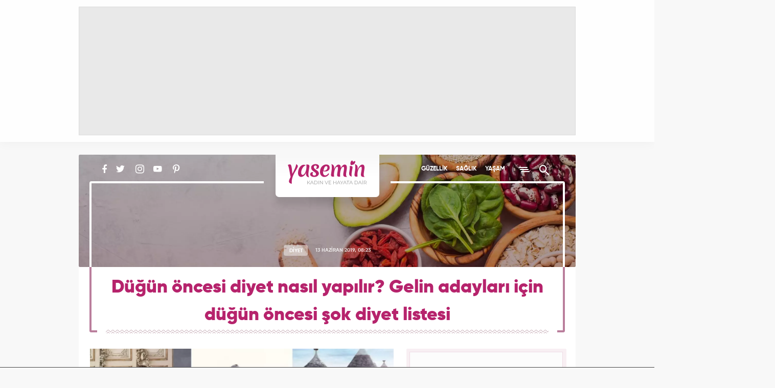

--- FILE ---
content_type: text/html; charset=UTF-8
request_url: https://www.yasemin.com/diyet/haber/2860155-dugun-oncesi-diyet-nasil-yapilir-gelin-adaylari-icin-dugun-oncesi-sok-diyet-listesi
body_size: 16889
content:
<!doctype html>
<html lang="tr">
<head>
    <title>Düğün öncesi diyet nasıl yapılır? Gelin adayları için düğün öncesi şok diyet listesi - Diyet Haberleri</title>

    <!-- META TAGS -->
    <meta charset="utf-8">
                <meta name="robots" content="max-image-preview:large">
        <meta name="robots" content="index, follow">
        
    <meta name="description" content="D&uuml;ğ&uuml;n telaşları arasına eklenen kilo problemleri gelin adayları i&ccedil;in olduk&ccedil;a sıkıntılı ve stres verici bir durum olabiliyor. Her gen&ccedil; kızın en b&uuml;y&uuml;k hayali olan">
        <meta name="keywords" content="KADIN, diyet, gelinlik modelleri, gelin diyeti, d&uuml;ğ&uuml;n &ouml;ncesi şok diyet, gelin diyetin nedir, d&uuml;ğ&uuml;n &ouml;ncesi diyet nasıl yapılır, gelin diyet listesi, gelin olacak kişilere zayıflama tavsiyeleri, Diyet Haberleri">
            <link rel="canonical" href="https://www.yasemin.com/diyet/haber/2860155-dugun-oncesi-diyet-nasil-yapilir-gelin-adaylari-icin-dugun-oncesi-sok-diyet-listesi">
            <script>
        // Get Page Info
        var newsId     = '2860155',
            nextNewsId = '3047471',
            totalPages = 8,
            apiUrl     = "https://api.yasemin.com/",
            siteUrl    = "https://www.yasemin.com/";
    </script>
    <meta http-equiv="X-UA-Compatible" content="IE=edge, chrome=1">
    <meta name="viewport" content="width=device-width">
    <meta property="twitter:account_id" content="763039735837261824"/>
    <meta name="p:domain_verify" content="0670e142dabaf17e3c2f4c3f8f31d4c6"/>

        <!-- Open Graph -->
    <meta property="og:title" content="D&uuml;ğ&uuml;n &ouml;ncesi diyet nasıl yapılır? Gelin adayları i&ccedil;in d&uuml;ğ&uuml;n &ouml;ncesi şok diyet listesi">
    <meta property="og:description" content="D&uuml;ğ&uuml;n telaşları arasına eklenen kilo problemleri gelin adayları i&ccedil;in olduk&ccedil;a sıkıntılı ve stres verici bir durum olabiliyor. Her gen&ccedil; kızın en b&uuml;y&uuml;k hayali olan">
    <meta property="og:site_name" content="Yasemin">
    <meta property="og:url" content="https://www.yasemin.com/diyet/haber/2860155-dugun-oncesi-diyet-nasil-yapilir-gelin-adaylari-icin-dugun-oncesi-sok-diyet-listesi">
    <meta property="og:type" content="website">
    <meta property="og:image" content="https://i20.haber7.net/resize/1300x731//haber/haber7/photos/2019/20/dugun_oncesi_diyet_nasil_yapilir_gelin_adaylari_icin_dugun_oncesi_sok_diyet_listesi_1557750805_5167.jpg">
    <meta property="og:image:width" content="1300" />
    <meta property="og:image:height" content="731" />

    <!-- Twitter Card -->
    <meta name="twitter:card" content="summary">
    <meta name="twitter:url" content="https://www.yasemin.com/diyet/haber/2860155-dugun-oncesi-diyet-nasil-yapilir-gelin-adaylari-icin-dugun-oncesi-sok-diyet-listesi">
    <meta name="twitter:title" content="D&uuml;ğ&uuml;n &ouml;ncesi diyet nasıl yapılır? Gelin adayları i&ccedil;in d&uuml;ğ&uuml;n &ouml;ncesi şok diyet listesi">
    <meta name="twitter:description" content="D&uuml;ğ&uuml;n telaşları arasına eklenen kilo problemleri gelin adayları i&ccedil;in olduk&ccedil;a sıkıntılı ve stres verici bir durum olabiliyor. Her gen&ccedil; kızın en b&uuml;y&uuml;k hayali olan">
    <meta name="twitter:image" content="https://i20.haber7.net/resize/1300x731//haber/haber7/photos/2019/20/dugun_oncesi_diyet_nasil_yapilir_gelin_adaylari_icin_dugun_oncesi_sok_diyet_listesi_1557750805_5167.jpg">
    <meta name="twitter:creator" content="@yaseminkadin">
    <meta name="twitter:site" content="@yaseminkadin">

    <script type="application/ld+json">
        {
            "@context": "http://schema.org",
            "@type": "NewsArticle",
            "inLanguage": "tr-TR",
            "articleSection": "Diyet",
            "mainEntityOfPage": {
                "@type": "WebPage",
                "@id": "https://www.yasemin.com/diyet/haber/2860155-dugun-oncesi-diyet-nasil-yapilir-gelin-adaylari-icin-dugun-oncesi-sok-diyet-listesi"
            },
            "headline": "D&uuml;ğ&uuml;n &ouml;ncesi diyet nasıl yapılır? Gelin adayları i&ccedil;in d&uuml;ğ&uuml;n &ouml;ncesi şok diyet listesi",
            "alternativeHeadline": "D&uuml;ğ&uuml;n &ouml;ncesi diyet nasıl yapılır? Gelin adayları i&ccedil;in d&uuml;ğ&uuml;n &ouml;ncesi şok diyet listesi",
            "keywords": "kadin,diyet,gelinlik-modelleri,gelin-diyeti,dugun-oncesi-sok-diyet,gelin-diyetin-nedir,dugun-oncesi-diyet-nasil-yapilir,gelin-diyet-listesi,gelin-olacak-kisilere-zayiflama-tavsiyeleri",
            "image": {
                "@type": "ImageObject",
                "url": "https://i20.haber7.net/resize/1300x731//haber/haber7/photos/2019/20/dugun_oncesi_diyet_nasil_yapilir_gelin_adaylari_icin_dugun_oncesi_sok_diyet_listesi_1557750805_5167.jpg",
                "width": "1300",
                "height": "731"
            },
            "datePublished": "2019-06-13T08:23:00+03:00",
            "dateModified": "2019-06-13T08:24:00+03:00",
            "description": "Düğün telaşları arasına eklenen kilo problemleri gelin adayları için oldukça sıkıntılı ve stres verici bir durum olabiliyor. Her genç kızın en büyük hayali olan bembeyaz gelinlik içinde kendinizi prenses gibi hissetmek istiyorsanız, sağlıklı kilo vermenin yollarını aramaya başlamalısınız. Peki düğün arefesinde zayıflamak için ne yapılmalı? Düğün öncesi şok diyet listesi nedir? İşte gelin adaylarını memnun eden diyet listesi...",
            "articleBody": "Hayatınız boyunca en özel ve önemli günlerden biri olacak olan düğün gününde her şeyin kusursuz olmasını istemeniz gayet normaldir. Ancak düğün günü için yapılan stres, hata üzerine hata getireceğinden dolayı olabildiğince sakin bir şekilde hazırlıklar devam ettirilmelidir. Damat adayından çok gelin adayları dış görünüşe daha çok önem verir ve herkesin gözü üzerinde olmayı daha çok sever. Normal hayatta fazlalık kilolarından şikayetçi olup beğendiği gelinliğin içine girememeyi dert eden kadınlar için düğün öncesi zayıflama tüyolarını sizler için paylaştık. Peki düğün öncesinde nasıl kilo verilir? Gelinleri en hızlı zayıflatan diyet hangisi? İşte yanıtı...GELİN DİYETİ NEDİR, NASIL YAPILIR? ÖĞRENMEK İÇİN TIKLAYIN1 HAFTADA 3 KİLO ERİTEN SAĞLIKLI GELİN DİYETİ LİSTESİ1. GÜNSabah:1 dilim ekmek1 dilim beyaz peynirBol domatesSalatalıkşekersiz çayÖğlen:100 gr. yağsız et1 kase diyet yoğurtu1 kase çorbaİkindi:1 Adet meyve (Elde varsa gündüzden kalan meyvenin yarısı olabilir )2 Adet ceviz ve 6 adet fındık veya bademAkşam:1 ince dilimlenmiş ekmek7 yemek kaşığı etsiz sebze yemeği1 kase yoğurt bol salata2. GÜNSalı:Kahvaltısı1 dilim kepekli ekmeğe kaşarlı tostbol domates, salatalık ve biber5-6 adet zeytinşekersiz çayÖğlen:6 yemek kaşığı etli türlü1 adet ince dilim ekmek bol yağsız salataAra öğün olarak meyve ve yoğurt tüketebiliriz.Akşam:1 dilim ekmek7 yemek kaşığı etsiz taze fasulye1 kase diyet yoğurt bol yağsız salata3. GÜNSabah:2 ince dilim ekmek1 dilim beyaz peynirbol domates, salatalık, biber5 adet zeytinŞekersiz çayÖğlen:1 ince dilim ekmek7 yemek kaşığı etsiz kabak yemeğiyağsız bol salatayarım kase diyet yoğurtAkşam:Izgara bonfileBol salataYoğurt4 GÜNSabah:1 adet haşlanmış yumurtaDomates, salata, biber1 dilim ekmekŞekersiz çayÖğlen:1 adet sandviç ( tavuklu, köfteli, ton balıklı veya peynirli )1 bardak ayrandomates, marulakşama doğru acıktığınız zaman meyve tüketebilirsiniz.Akşam:1 ince dilim ekmek7 yemek kaşığı etsiz türlü1 kase diyet yoğurtbol yağsız salata5.GÜNSabahYumurtalı peynirli omlet1 dilim ekmekBol domates5 adet zeytinŞekersiz çayÖğlen:4 adet ızgara köfte ( hardal veya zeytin yağ ilave edilebilir. )Bol yağsız salataYoğurtAkşam:Etsiz pırasa yemeğiSalataYoğurt 6 – 7 Gün:Sabah:Melemen1 dilim ekmek5 zeytinÖğlen:Izgara balık, tavuk, köfteSalataYoğurtAkşam:Zeytin yağlı sebze yemekleriSalataYoğurt ",
            "author": {
                "@type": "Person",
                "name": "yasemin.com"
            },
            "publisher": {
                "@type": "Organization",
                "name": "yasemin.com",
                "logo": {
                    "@type": "ImageObject",
                    "url": "https://i12.haber7.net/assets/v3/yasemin/images/yasemin-logo.svg",
                    "width": 155,
                    "height": 48
                }
            }
        }
    </script>

            <link rel="preload" as="image" href="https://i20.haber7.net/resize/1300x731//haber/haber7/photos/2019/20/dugun_oncesi_diyet_nasil_yapilir_gelin_adaylari_icin_dugun_oncesi_sok_diyet_listesi_1557750805_5167.jpg">
    
    <script type="application/ld+json">
        {
            "@context": "https://schema.org",
            "@type": "BreadcrumbList",
            "itemListElement":
            [
                {
                    "@type": "ListItem",
                    "position": 1,
                    "item":
                    {
                        "@id": "https://www.yasemin.com",
                        "name": "Yasemin.com"
                    }
                },
                {
                    "@type": "ListItem",
                    "position": 2 ,
                    "item":
                    {
                        "@id": "https://www.yasemin.com/diyet",
                        "name": "Diyet"
                    }
                }
            ]
        }
    </script>

    <!-- LINK -->
    <link rel="preload" href="https://i12.haber7.net/assets/v3/yasemin/css/fonts/rubik/Rubik-Regular.woff2" as="font" crossorigin>
    <link rel="preload" href="https://i12.haber7.net/assets/v3/yasemin/css/fonts/material-icon/Material-Design-Lite-Font.woff" as="font" crossorigin>
    <link rel="preload" href="https://i12.haber7.net/assets/v3/yasemin/css/fonts/gilroy/Gilroy-SemiBold.woff2" as="font" crossorigin>
    <link rel="preload" href="https://i12.haber7.net/assets/v3/yasemin/css/fonts/gilroy/Gilroy-Bold.woff2" as="font" crossorigin>

    <!-- ICONS -->
    <link rel="icon" href="https://i12.haber7.net/assets/v3/yasemin/images/favicon.png">
    <link rel="shortcut icon" href="https://i12.haber7.net/assets/v3/yasemin/images/favicon.png">
    <link rel="apple-touch-icon" href="https://i12.haber7.net/assets/v3/yasemin/images/apple-touch-icon.png">
    <link rel="apple-touch-icon" sizes="72x72" href="https://i12.haber7.net/assets/v3/yasemin/images/apple-touch-icon-72x72.png">
    <link rel="apple-touch-icon" sizes="114x114" href="https://i12.haber7.net/assets/v3/yasemin/images/apple-touch-icon-114x114.png">
    <link rel="bookmark icon" href="https://i12.haber7.net/assets/v3/yasemin/images/favicon.png" type="image/png"/>

    <!-- For Chrome Mobile To Set Browser Color -->
    <meta name="theme-color" content="#b6236c">
    <meta name="msapplication-TileColor" content="#B6236C"/>

    <!-- CSS -->
            <link rel="stylesheet" href="https://i12.haber7.net/assets/v3/yasemin/css/detail-new.min.css">
    
    <style>

    /* Slick Slider */
    .slick-slider {
        position: relative;
        display: block;
        box-sizing: border-box;
        -webkit-touch-callout: none;
        -webkit-user-select: none;
        -khtml-user-select: none;
        -moz-user-select: none;
        -ms-user-select: none;
        user-select: none;
        -ms-touch-action: pan-y;
        touch-action: pan-y;
        -webkit-tap-highlight-color: transparent;
    }

    .slick-list {
        position: relative;
        overflow: hidden;
        display: block;
        margin: 0;
        padding: 0;
    }
    .slick-list:focus {
        outline: none;
    }
    .slick-list.dragging {
        cursor: pointer;
        cursor: hand;
    }

    .slick-slider .slick-track,
    .slick-slider .slick-list {
        -webkit-transform: translate3d(0, 0, 0);
        -moz-transform: translate3d(0, 0, 0);
        -ms-transform: translate3d(0, 0, 0);
        -o-transform: translate3d(0, 0, 0);
        transform: translate3d(0, 0, 0);
    }

    .slick-track {
        position: relative;
        left: 0;
        top: 0;
        display: block;
    }
    .slick-track:before, .slick-track:after {
        content: "";
        display: table;
    }
    .slick-track:after {
        clear: both;
    }
    .slick-loading .slick-track {
        visibility: hidden;
    }

    .slick-slide {
        float: left;
        height: 100%;
        outline: none;
        min-height: 1px;
        display: none;
    }
    [dir=rtl] .slick-slide {
        float: right;
    }
    .slick-slide img {
        display: block;
    }
    .slick-slide.slick-loading img {
        display: none;
    }
    .slick-slide.dragging img {
        pointer-events: none;
    }
    .slick-initialized .slick-slide {
        display: block;
    }
    .slick-loading .slick-slide {
        visibility: hidden;
    }
    .slick-vertical .slick-slide {
        display: block;
        height: auto;
        border: 1px solid transparent;
    }

    .slick-arrow.slick-hidden {
        display: none;
    }

    .slick-prev,
    .slick-next {
        position: absolute;
        display: block;
        height: 20px;
        width: 20px;
        line-height: 0px;
        font-size: 0px;
        cursor: pointer;
        background: transparent;
        color: transparent;
        top: 50%;
        -webkit-transform: translate(0, -50%);
        -ms-transform: translate(0, -50%);
        transform: translate(0, -50%);
        padding: 0;
        border: none;
        outline: none;
    }
    .slick-prev:hover, .slick-prev:focus,
    .slick-next:hover,
    .slick-next:focus {
        outline: none;
        background: transparent;
        color: transparent;
    }
    .slick-prev:hover:before, .slick-prev:focus:before,
    .slick-next:hover:before,
    .slick-next:focus:before {
        opacity: 1;
    }
    .slick-prev.slick-disabled:before,
    .slick-next.slick-disabled:before {
        opacity: 0.25;
    }
    .slick-prev:before,
    .slick-next:before {
        font-family: "slick";
        font-size: 20px;
        line-height: 1;
        color: white;
        opacity: 0.75;
        -webkit-font-smoothing: antialiased;
        -moz-osx-font-smoothing: grayscale;
    }

    .slick-prev {
        left: -25px;
    }
    [dir=rtl] .slick-prev {
        left: auto;
        right: -25px;
    }
    .slick-prev:before {
        content: "←";
    }
    [dir=rtl] .slick-prev:before {
        content: "→";
    }

    .slick-next {
        right: -25px;
    }
    [dir=rtl] .slick-next {
        left: -25px;
        right: auto;
    }
    .slick-next:before {
        content: "→";
    }
    [dir=rtl] .slick-next:before {
        content: "←";
    }

    .slick-dotted.slick-slider {
        margin-bottom: 25px;
    }

    .slick-dots {
        position: absolute;
        bottom: -25px;
        list-style: none;
        display: block;
        text-align: center;
        padding: 0;
        margin: 0;
        width: 100%;
    }
    .slick-dots li {
        position: relative;
        display: inline-block;
        height: 20px;
        width: 20px;
        margin: 0 5px;
        padding: 0;
        cursor: pointer;
    }
    .slick-dots li button {
        border: 0;
        background: transparent;
        display: block;
        height: 20px;
        width: 20px;
        outline: none;
        line-height: 0px;
        font-size: 0px;
        color: transparent;
        padding: 5px;
        cursor: pointer;
    }
    .slick-dots li button:hover, .slick-dots li button:focus {
        outline: none;
    }
    .slick-dots li button:hover:before, .slick-dots li button:focus:before {
        opacity: 1;
    }
    .slick-dots li button:before {
        position: absolute;
        top: 0;
        left: 0;
        content: "•";
        width: 20px;
        height: 20px;
        font-family: "slick";
        font-size: 6px;
        line-height: 20px;
        text-align: center;
        color: black;
        opacity: 0.25;
        -webkit-font-smoothing: antialiased;
        -moz-osx-font-smoothing: grayscale;
    }
    .slick-dots li.slick-active button:before {
        color: black;
        opacity: 0.75;
    }



    @media (max-width: 768px) {
        .highlights-big--bottom>a {height: auto;}
        .highlights-big--bottom>a img {width: 100%;height: auto;}
        .highlights-big--bottom>a .title {
            width: 100%;bottom: 0;color: #fff;padding-top: 10px;padding-bottom: 22px;position: absolute;
            background: linear-gradient(0deg, #903460, transparent);
        }
        .subdetail-content_left--bottom .tag>div {overflow: hidden;height: 77px;}
    }
    .subdetail-content_left p.description {font-weight: bold;}
    .social-media {padding-left: 21px;}  .social-media, .main-menu {width: 350px;}

    .headline-slider .slick-list:before {padding-top: none;z-index: 1;position: absolute;background: linear-gradient(to bottom, rgba(0, 0, 0, .3), transparent);width: 100%;height: 40%;content: "";top: 0;left: 0;pointer-events: none}
    .headline-slider-frame .container:before,
    .headline-slider-frame .container:after { background: #fff;display: block;width: 4px;height: calc(100% - 86px);position: absolute;top: 55px;z-index: 2;}
    .headline-slider-frame .container:before {left: 30px;}
    .headline-slider-frame .container:after {right: 30px;}

    @media (min-width: 320px) and (max-width: 991px) {
        .main-menu {width: 100%;}.headline-slider-frame .container:before,.headline-slider-frame .container:after, .headline-slider .slick-dots:after, .headline-slider .slick-dots:before {display: none;}.headline-slider-item .title{bottom: 55px;}
    }
    @media (min-width: 320px) and (max-width: 449px) {
        .headline-slider {min-height: 300px; height: auto;}.headline-slider-item{overflow: hidden;}.headline-slider-item img {width: 120%; margin-left: -10%; max-height: 300px;}.headline-slider-item h3 {font-size: 20px;line-height: 24px;padding: 17px 22px;}
    }
    @media (min-width: 450px) and (max-width: 991px) {.headline-slider {min-height: 300px; height: auto;}}

    .kadin-girisimciler-menu {position: relative; margin-top: 7px;  width: 110px; height: 26px; overflow: hidden; text-indent: -999px; }
    .kadin-girisimciler-menu:before {display: none;}
    .kadin-girisimciler-social {vertical-align: sub;}

    .related-news-image img {width: 270px;height: 142px;}
    .subdetail-content_left img {max-width: 100%;height: auto !important;}
    .subdetail-content_left .related-news-content span.title {color: #cc7b9d;font-size: 13px;letter-spacing: 1.25px;font-family: "Gilroy Bold",sans-serif;display: block;}
    @media (max-width: 768px) {.related-news-image img {width: 165px;height: 100% !important;} .subdetail-content_left .related-news img {width: 165px !important;}}

    .video-embed-iframe{min-height: 400px;}
    .masthead, .masthead > div {text-align: center;display: flex;justify-content: center; align-items: center;}

    .discover-item {overflow: hidden;}
    .discover-item img {position: absolute;top: 0; left: 0;}
    .discover-item h2 {position: relative;z-index: 1;}

    .content-ad {border-radius: 2px;background: #f8eff3;padding: 6px 5px;}
    .content-ad .content {width: 300px;min-height: 250px;margin: 0 auto;border: 1px solid #efdce5;background: #fcfcfc;}
    .content-ad .content, .sidebar-ad .content {text-align: center;}

    .subhead-banner.life {background: url("https://i12.haber7.net/assets/v3/yasemin/images/cover/life2-banner.jpg?2") center center/cover no-repeat;}
    .subhead-banner.health {background: url("https://i12.haber7.net/assets/v3/yasemin/images/cover/health-banner.jpg") center center/cover no-repeat;}
    .subhead-banner.diet {background: url("https://i12.haber7.net/assets/v3/yasemin/images/cover/diet-banner.jpg") center center/cover no-repeat;}
    .subhead-banner.mom-child {background: url("https://i12.haber7.net/assets/v3/yasemin/images/cover/mom-child-banner.jpg") center center/cover no-repeat;}
    .subhead-banner.decoration {background: url("https://i12.haber7.net/assets/v3/yasemin/images/cover/decoration-banner.jpg") center center/cover no-repeat;}
    .subhead-banner.fashion {background: url("https://i12.haber7.net/assets/v3/yasemin/images/cover/fashion-banner.jpg") center center/cover no-repeat;}
    .subhead-banner.magazine {background: url("https://i12.haber7.net/assets/v3/yasemin/images/cover/magazine-banner.jpg") center center/cover no-repeat;}
    .subhead-banner.practical {background: url("https://i12.haber7.net/assets/v3/yasemin/images/cover/practical-banner.jpg?3") center center/cover no-repeat;}

    .home-widgets--psikolog {background: url("https://i12.haber7.net/assets/v3/yasemin/images/home/bg-psikolog.jpg") top left no-repeat;background-size: 100%;width: 100%;height: 153px;}

    .masthead-top.isSticky {height: 278px;}
    .masthead-top.isSticky .masthead {position: fixed; z-index: 999;}
    .masthead-top.isSticky .masthead:before { position: fixed; content: ""; top: 0; height: 278px; left: 0; right: 0; background: rgba(110, 10, 58, .40); z-index: -1;}
    .masthead-script{position: relative; z-index: 9999;}
    @media (min-width: 320px) and (max-width: 991px) {
        .masthead-top.isSticky, .masthead-top.isSticky .masthead:before {height: 130px;}
        .masthead-top.isSticky .masthead {width: calc(100% - 18px);}
    }
    .mobile-inner-masthead {text-align: center;background: white; height: 100px; padding-bottom: 10px;box-sizing: content-box;}
    .mobile-inner-masthead > div {display: inline-block;}

    .site-search .search-input {outline: none;}

    /* Headline Slider Slick */
    .headline-slider .slider-arrow {
        width: 55px;
        height: 85px;
        top: 50%;
        z-index: 3;
        margin: -42px 0 0;
        position: absolute;
        cursor: pointer;
        -webkit-transition: .4s;
        transition: .4s;
        background-size: 19px;
        background-repeat: no-repeat;
        background-position: 50% 50%;
    }
    .headline-slider .slider-arrow:hover {
        -webkit-transform: scale(1.15);
        -ms-transform: scale(1.15);
        transform: scale(1.15)
    }
    .headline-slider .slider-arrow.prev {
        left: 33px;
        background-image: url('https://i12.haber7.net/assets/v3/yasemin/images/chevron-left.svg')
    }
    .headline-slider .slider-arrow.next {
        right: 33px;
        background-image: url('https://i12.haber7.net/assets/v3/yasemin/images/chevron-right.svg')
    }
    @media (min-width: 320px) and (max-width: 991px) {
        .headline-slider .slider-arrow {top: 45%}
        .headline-slider .slider-arrow.prev {left: 0}
        .headline-slider .slider-arrow.next {right: 0}
    }

    .headline-slider .slick-dots {
        bottom: 12px;
        height: 30px;
    }
    .headline-slider .slick-dots:after,
    .headline-slider .slick-dots:before {
        content: "";
        position: absolute;
        width: -webkit-calc(50% - 200px);
        width: calc(50% - 200px);
        bottom: 15px;
        height: 4px;
        background-color: #fff;
        z-index: 3
    }
    .headline-slider .slick-dots:before {
        left: 22px;
        -webkit-border-bottom-left-radius: 4px;
        border-bottom-left-radius: 4px
    }
    .headline-slider .slick-dots:after {
        right: 22px;
        -webkit-border-bottom-right-radius: 4px;
        border-bottom-right-radius: 4px
    }
    .headline-slider .slick-dots li {
        width: initial;
        height: initial;
        margin: initial;
        vertical-align: middle;
    }
    .headline-slider .slick-dots li + li {
        margin-left: 10px;
    }
    .headline-slider .slick-dots li button {
        background-color: rgba(255,255,255,.8);
        border-radius: 50%;
        width: 12px;
        height: 12px;
    }
    .headline-slider .slick-dots li button:before {
        display: none;
    }
    .headline-slider .slick-dots li button:hover {
        color: #E05979;
    }
    .headline-slider .slick-dots li.slick-active button {
        background-color: rgba(182,35,108,.8);
    }

    /* Multimedia Slider Slick */
    .multimedia-carousel .slider-arrow {
        height: 34px;
        width: 34px;
        top: 85px;
        z-index: 3;
        position: absolute;
        cursor: pointer;
        transition: .4s;
        background-size: 18px;
        background-repeat: no-repeat;
        background-position: 50% 50%;
    }
    .multimedia-carousel .slider-arrow.prev:hover {
        left: -5px;
    }
    .multimedia-carousel .slider-arrow.next:hover {
        right: -5px;
    }
    .multimedia-carousel .slider-arrow.prev {
        left: 0;
        background-image: url('https://i12.haber7.net/assets/v3/yasemin/images/chevron-colored-left.svg')
    }
    .multimedia-carousel .slider-arrow.next {
        right: 0;
        background-image: url('https://i12.haber7.net/assets/v3/yasemin/images/chevron-colored-right.svg')
    }
    @media (min-width: 320px) and (max-width: 991px) {

        .multimedia .multimedia-carousel--cover img {
            width: 100%;
            height: 100%;
        }

        .multimedia .multimedia-carousel--item {
            width: 130px;
        }
    }

    .pageskin-item > div {
        display: inline-block !important;
    }

    /* Next Page Hide Elements */
    .infinite-item + .infinite-item [next-page-hide], .site-footer[next-page-hide] {
        display: none;
    }

    /* Infinity Scroll Loading */
    .scroller-status {
        width: 100%;
        text-align: center;
        padding-top: 40px;
        padding-bottom: 40px;
    }

    .scroller-status span {
        display: block;
        opacity: 0;
        font-size: 13px;
        font-weight: bold;
        letter-spacing: 2px;
        color: #6c123c;
        margin-top: 8px;
        transition: opacity .5s;
    }

    .scroller-status[style="display: block;"] span {opacity: 1;}

    .sidebar {top: 15px;position: sticky;}

    .sidebar-column {
        height: 100%;
    }
    @media (max-width: 991px) {
        .sidebar {
            position: static;
        }
        .sidebar-column {
            height: auto;
        }
        .discover-item img {
            width: 100%;
            height: auto;
        }
        .headline-slider {
            max-height: 300px !important;
        }
    }

    .comment-list--item .activity .reply-button {
        line-height: 16px;
    }

    .comment-list--item .activity > .error {
        color: #b62323 !important;
    }

    .comment-list--item .activity > .success {
        color: #23b652 !important;
    }

    /* Fix CLS */
    .headline-slider {max-height: 538px;overflow: hidden;}

    .sidebar-interesting {min-height: 520px;}
    .sidebar-interesting .tem_head {display: none !important;}
    .sidebar-interesting .native_ads {margin-top: -10px !important;}
    .sidebar-interesting div.in-read ul.native_ads li:last-child {margin-bottom: 0 !important;}
    .sidebar-interesting div.in-read ul.native_ads li .img-bg {border-radius: 2px}

</style>
    
    <!-- DFP -->
    <script src='https://www.googletagservices.com/tag/js/gpt.js' async='async'></script>
    <script>
        var googletag      = googletag || {};
            googletag.cmd  = googletag.cmd || [];

        var mainAnalyticsUA = 'G-XTXFNCLBTS',
            getDeviceType   = screen.width < 991 ? 'mobile' : 'desktop';

        // Define DFP Variables
        var dfpSlotName_pageSkin_left, dfpSlotName_pageSkin_right, dfpSlotName_mobile_masthead, dfpSlotName_mobile_sidebar_1,
            dfpSlotName_mobile_sidebar_2, dfpSlotName_desktop_sidebar_1, dfpSlotName_desktop_sidebar_2 = '';

        googletag.cmd.push(function() {

            
    // Define DFP Slot Name
    dfpSlotName_pageSkin_left     = '/324749355,86335799/Yasemin_Desktop/Diger_160x600_Sol',
    dfpSlotName_pageSkin_right    = '/324749355,86335799/Yasemin_Desktop/Diger_160x600_Sag',
    dfpSlotName_desktop_masthead  = '/324749355,86335799/Yasemin_Desktop/Diger_Masthead_1',
    dfpSlotName_mobile_masthead   = '/324749355,86335799/Yasemin_Mobile/Diger_320x100',
    dfpSlotName_mobile_sidebar_1  = '/324749355,86335799/Yasemin_Mobile/Diger_300x250_1',
    dfpSlotName_mobile_sidebar_2  = '/324749355,86335799/Yasemin_Mobile/Diger_300x250_2',
    dfpSlotName_mobile_sidebar_3  = '/324749355,86335799/Yasemin_Mobile/Diger_300x250_3',
    dfpSlotName_desktop_sidebar_1 = '/324749355,86335799/Yasemin_Desktop/Diger_300x250',
    dfpSlotName_desktop_sidebar_2 = '/324749355,86335799/Yasemin_Desktop/Diger_300x250_2';

    
        if (getDeviceType == 'desktop') {

        // Masthead
        googletag.defineSlot(dfpSlotName_desktop_masthead, [[970, 250]], 'dfp-detail-masthead-web').addService(googletag.pubads());

        // 300x250
        googletag.defineSlot(dfpSlotName_desktop_sidebar_1, [[300, 250], [250, 250]], 'dfp-detail-300x250').addService(googletag.pubads());
        googletag.defineSlot(dfpSlotName_desktop_sidebar_2, [[300, 250], [250, 250]], 'dfp-detail-300x250-2').addService(googletag.pubads());

        // PageSkin
        googletag.defineSlot(dfpSlotName_pageSkin_left, [[300, 600], [160, 600], [120, 600]], 'dfp-160x600-left').addService(googletag.pubads());
        googletag.defineSlot(dfpSlotName_pageSkin_right, [[300, 600], [160, 600], [120, 600]], 'dfp-160x600-right').addService(googletag.pubads());

        } else {

            // Masthead Mobile
            googletag.defineSlot(dfpSlotName_mobile_masthead, [[320, 100], [320, 50]], 'dfp-detail-masthead-mobile').addService(googletag.pubads());

            // 300x250 Mobile
            googletag.defineSlot(dfpSlotName_mobile_sidebar_1, [[300, 250], [250, 250]], 'dfp-detail-mobile-300x250-1').addService(googletag.pubads());
            googletag.defineSlot(dfpSlotName_mobile_sidebar_2, [[300, 250], [250, 250]], 'dfp-detail-mobile-300x250-2').addService(googletag.pubads());
            googletag.defineSlot(dfpSlotName_mobile_sidebar_3, [[300, 250], [250, 250]], 'dfp-detail-mobile-300x250-3').addService(googletag.pubads());

            // Sticky Mobile
            var stickySlot = googletag.defineSlot('/324749355,86335799/Yasemin_Mobile/Sticky', [[320, 100], [320, 50]], 'dfp-sticky-mobile-2').addService(googletag.pubads());

            if (typeof stickySlot != "undefined") {
                setInterval(function(){
                    if(document.visibilityState == "visible"){
                        googletag.pubads().refresh([stickySlot]);
                    }
                }, 30000);
            }
        }

        if (getDeviceType == 'desktop') {
            googletag.defineOutOfPageSlot('/324749355,86335799/Yasemin_Desktop/OOP_Detay', 'dfp-oop').addService(googletag.pubads());
        } else {
            googletag.defineOutOfPageSlot('/324749355,86335799/Yasemin_Mobile/OOP_Detay', 'dfp-oop').addService(googletag.pubads());
        }
        googletag.pubads().setTargeting('yasemin_kategori', ['Diyet']).setTargeting('contentid', ['2860155']);

                            var interstitialslot = googletag.defineOutOfPageSlot('/324749355,86335799/Yasemin_Mobile/interstitial', googletag.enums.OutOfPageFormat.INTERSTITIAL);
                if (interstitialslot) {
                    // Enable optional interstitial triggers
                    interstitialslot.addService(googletag.pubads()).setConfig({
                        interstitial: {
                            triggers: {
                                navBar: true,
                                unhideWindow: true,
                            },
                        },
                    });
                }
            
            // Control
            googletag.pubads().collapseEmptyDivs();
            googletag.pubads().enableSingleRequest();

            // googletag.pubads().disableInitialLoad();
            googletag.enableServices();
        });

    </script>

    <script async="async" src="https://makroo.haber7.net/creative/makroo-hb.js"></script>

    <!-- Pinterest Tag -->
    <script>
        !function(e){if(!window.pintrk){window.pintrk = function () {
            window.pintrk.queue.push(Array.prototype.slice.call(arguments))};var
            n=window.pintrk;n.queue=[],n.version="3.0";var
            t=document.createElement("script");t.async=!0,t.src=e;var
            r=document.getElementsByTagName("script")[0];
            r.parentNode.insertBefore(t,r)}}("https://s.pinimg.com/ct/core.js");
            pintrk('load', '2613237537854', {em: '<user_email_address>'});
            pintrk('page');
    </script>

    <noscript>
        <img height="1" width="1" style="display:none;" alt=""
             src="https://ct.pinterest.com/v3/?event=init&tid=2613237537854&pd[em]=<hashed_email_address>&noscript=1" />
    </noscript>
    <!-- end Pinterest Tag -->

    <style>
        #dfp-sticky-mobile, #dfp-sticky-mobile-2 {
            z-index: 999999999;
            height:auto !important;
            background-color:white !important;
            border-top:1px solid !important;
        }
    </style>

</head>
<body >

<!-- Infinite News - Before -->
<div class="infinite-content">
    <div class="infinite-item" data-pagination-next="/kesfet/haber/3047471-istanbul-alarma-gecti-kar-yagisi-ne-kadar-surecek-kar-yagisi-devam-edecek-mi?next=true" data-title="D&uuml;ğ&uuml;n &ouml;ncesi diyet nasıl yapılır? Gelin adayları i&ccedil;in d&uuml;ğ&uuml;n &ouml;ncesi şok diyet listesi - Diyet Haberleri" data-next-news-id="3047471">


<div class="masthead-script visible-md visible-lg">
    <!-- Masthead - Top -->
    <div class="masthead-top isFirstMasthead ">
        <div class="container">
            <div class="masthead">
                    <div id="dfp-oop" style="position: fixed; top: 0px; left: 0px; width: 0px; height: 0px;"> <script>  googletag.cmd.push(function() { googletag.display('dfp-oop'); }); </script> </div>

            <div id="dfp-detail-masthead-web" style="width:970px; height:250px;" class="visible-md visible-lg">
            <script>
                if (getDeviceType == 'desktop') { googletag.cmd.push(function() { googletag.display('dfp-detail-masthead-web'); }); }
            </script>
        </div>
                </div>
        </div>
    </div>
</div>


<!-- Header -->
<header class="site-header" >
    <div class="container">
        <div class="social-media" next-page-hide>
            <a href="https://www.facebook.com/Yasemincom-551840041644742/" class="faceook" title="Yasemin Facebook'ta" target="_blank" rel="noopener"><i class="zmdi zmdi-facebook"></i></a>
            <a href="https://twitter.com/yaseminkadin" class="twitter" title="Yasemin Twitter'da" target="_blank" rel="noopener"><i class="zmdi zmdi-twitter"></i></a>
             <a href="https://www.instagram.com/yaseminkadin/" class="instagram" title="Yasemin Instagram'da" target="_blank" rel="noopener"><i class="zmdi zmdi-instagram"></i></a>
             <a href="https://www.youtube.com/channel/UC0k_W9b3pjgb1cNw7Uxg82g" class="youtube" title="Yasemin YouTube'ta" target="_blank" rel="noopener"><i class="zmdi zmdi-youtube-play"></i></a>
             <a href="https://tr.pinterest.com/yaseminkadin/" class="pinterest" title="Yasemin Pinterest'te" target="_blank" rel="noopener"><i class="zmdi zmdi-pinterest"></i></a>

                    </div>
        <a href="https://www.yasemin.com/" title="Yasemin" class="logo">
            <img src="https://i12.haber7.net/assets/v3/yasemin/images/yasemin-logo.svg" width="155" height="48" alt="Yasemin">
        </a>
        <div class="main-menu" next-page-hide>
            <a href="/guzellik" title="Yasemin Güzellik Haberleri">GÜZELLİK</a>
            <a href="/saglik" title="Yasemin Sağlık Haberleri">SAĞLIK</a>
            <a href="/yasam" title="Yasemin Yaşam Haberleri">YAŞAM</a>
            <span class="menu-button" title="Menü"><i></i></span>
            <span class="search-button" title="Arama Yap"><i class="zmdi zmdi-search"></i></span>
        </div>
        <div class="site-menu">
            <a href="/guzellik" title="Yasemin Güzellik Haberleri">GÜZELLİK</a>
            <a href="/saglik" title="Yasemin Sağlık Haberleri">SAĞLIK</a>
            <a href="/yasam" title="Yasemin Yaşam Haberleri">YAŞAM</a>
            <a href="/moda" title="Yasemin Moda Haberleri">MODA</a>
            <a href="/diyet" title="Yasemin Diyet Haberleri">DİYET</a>
            <a href="/annecocuk" title="Yasemin Anne-Çocuk Haberleri">ANNE - ÇOCUK</a>
            <a href="/yemek" title="Yasemin Yemek Haberleri">YEMEK</a>
            <a href="/kesfet" title="Yasemin Keşfet Haberleri">KEŞFET</a>
            <a href="/masiva" title="Yasemin Masiva Haberleri">MASİVA</a>
            <!-- Mobile Ads -->
                    </div>

        <div class="site-search">
            <form method="GET" action="/arama" target="_top">
                <input type="search" placeholder="Ne Aramıştınız?" name="q" class="search-input">

                <div class="submit-input">
                    <input type="submit" value="">
                </div>
            </form>
        </div>
    </div>
</header>

<!-- PageSkin -->
<div class="container">
    <div class="pageskin"  data-sticky="detail"  >

                                    <!-- PageSkin - Left -->
                <div class="pageskin-item left">

                    <div id="dfp-160x600-left">
                        <script>
                            if (getDeviceType == 'desktop') {
                                googletag.cmd.push(function () {
                                    googletag.display('dfp-160x600-left');
                                });
                            }
                        </script>
                    </div>

                </div>
                <!-- PageSkin - Right -->
                <div class="pageskin-item right">

                    <div id="dfp-160x600-right">
                        <script>
                            if (getDeviceType == 'desktop') {
                                googletag.cmd.push(function () {
                                    googletag.display('dfp-160x600-right');
                                });
                            }
                        </script>
                    </div>

                </div>
                    

    </div>
</div>
<!-- Sub Head -->
<div class="subhead">
    <div class="container">

        <div class="subhead-banner diet">
            <div class="subhead-banner--border">
                <h3 class="subhead-banner--date">
                    <span><a href="https://www.yasemin.com/diyet" title="DİYET" style="color: inherit;">DİYET</a></span>13 HAZİRAN 2019, 08:23
                </h3>
            </div>
        </div>

        <!-- Title -->
        <div class="subhead-top3">
            <h1 class="subhead-top3--text">Düğün öncesi diyet nasıl yapılır? Gelin adayları için düğün öncesi şok diyet listesi</h1>
        </div>

        <!-- Mobile Masthead -->
                    <div class="mobile-inner-masthead hidden-md hidden-lg">
                <div id="dfp-detail-masthead-mobile" class="inline-block">
                    <script>
                        if (getDeviceType == 'mobile') { googletag.cmd.push(function() { googletag.display('dfp-detail-masthead-mobile'); }); }
                    </script>
                </div>
            </div>
        
    </div>
</div>

<!-- Main Content -->
<main class="main-content">
    <div class="container">

        <div class="subdetail-content flex">
            <div class="row">

                <!-- Content -->
                <div class="col-md-8">
                    <article class="subdetail-content_left">
                        <img src="https://i20.haber7.net/resize/1300x788//haber/haber7/photos/2019/20/dugun_oncesi_diyet_nasil_yapilir_gelin_adaylari_icin_dugun_oncesi_sok_diyet_listesi_1557750805_5167.jpg" alt="D&uuml;ğ&uuml;n &ouml;ncesi diyet nasıl yapılır? Gelin adayları i&ccedil;in d&uuml;ğ&uuml;n &ouml;ncesi şok diyet listesi" width="594" height="360">
                        <p class="description">Düğün telaşları arasına eklenen kilo problemleri gelin adayları için oldukça sıkıntılı ve stres verici bir durum olabiliyor. Her genç kızın en büyük hayali olan bembeyaz gelinlik içinde kendinizi prenses gibi hissetmek istiyorsanız, sağlıklı kilo vermenin yollarını aramaya başlamalısınız. Peki düğün arefesinde zayıflamak için ne yapılmalı? Düğün öncesi şok diyet listesi nedir? İşte gelin adaylarını memnun eden diyet listesi...</p>

                        <!-- Spot - 300x250 -->
                        <div class="content-ad hidden-md hidden-lg mt20">
                            <div class="content">

                                                                    <div id="dfp-detail-mobile-300x250-1" style="width:300px;">
                                        <script>
                                            if (getDeviceType == 'mobile') { googletag.cmd.push(function() { googletag.display('dfp-detail-mobile-300x250-1'); }); }
                                        </script>
                                    </div>
                                
                            </div>
                        </div>

                        <div id="outStreamAds">
                            <div id="outstream"></div>

                            <script>
                                    var scripts = document.getElementsByTagName('body')[0];
                                    var s = document.createElement('script');
                                    if (getDeviceType == 'desktop') {
                                        document.getElementById('outstream').innerHTML='<div id="div-vme-os-1587055302929" class="mt10" site-id="MTAyMg==" data-sticky=\'{"width": "336px", "height":"280px", "position":"right"}\' data-muted="true"></div>';
                                        s.src = "https://outstream.cdn.vidyome.com/builds/ima.js?1587055302929";
                                    } else {
                                        document.getElementById('outstream').innerHTML='<div id="div-vme-os-1587055302928" class="mt10" site-id="MTAyMg==" data-sticky=\'{"width": "100%", "height":"100px", "position":"top", "theme":"youtube"}\' data-muted="true">';
                                        s.src = "https://outstream.cdn.vidyome.com/builds/ima.js?1587055302928";
                                    }
                                    scripts.parentNode.insertBefore(s, scripts);
                            </script>
                        </div>

                        
                        
                        <p>Hayatınız boyunca en özel ve önemli günlerden biri olacak olan düğün gününde her şeyin kusursuz olmasını istemeniz gayet normaldir. Ancak düğün günü için yapılan stres, hata üzerine hata getireceğinden dolayı olabildiğince sakin bir şekilde hazırlıklar devam ettirilmelidir. Damat adayından çok gelin adayları dış görünüşe daha çok önem verir ve herkesin gözü üzerinde olmayı daha çok sever. Normal hayatta fazlalık kilolarından şikayetçi olup beğendiği gelinliğin içine girememeyi dert eden kadınlar için düğün öncesi zayıflama tüyolarını sizler için paylaştık. Peki düğün öncesinde nasıl kilo verilir? Gelinleri en hızlı zayıflatan diyet hangisi? İşte yanıtı...</p>

<p style="text-align:center"><a href="https://www.yasemin.com/diyet/haber/2860118-gelin-diyeti-nedir-nasil-yapilir-fit-beden-icin-zayiflatan-gelin-diyeti-listesi" target="_blank"><u><em><span style="color:#800080"><strong><span style="background-color:#FFA07A">GELİN DİYETİ NEDİR, NASIL YAPILIR? ÖĞRENMEK İÇİN TIKLAYIN</span></strong></span></em></u></a></p>

<p style="text-align:center"><span style="color:#800080"><strong><span style="background-color:#FFFFE0">1 HAFTADA 3 KİLO ERİTEN SAĞLIKLI GELİN DİYETİ LİSTESİ</span></strong></span></p>

<p style="text-align:center"><span style="color:#800080"><strong><img alt="gelin diyeti nasıl yapılır" src="https://i2.haber7.net//haber/haber7/photos/2019/20/6HFLW_1557750859_1082.jpg" style="height:353px; width:630px" width="630" height="353" ></img><div class="img-cover-info">gelin diyeti nasıl yapılır</div></strong></span></p>

<p><span style="color:#800080"><strong>1. GÜN</strong></span></p>

<p><strong>Sabah:</strong></p>

<p>1 dilim ekmek<br/>
1 dilim beyaz peynir<br/>
Bol domates<br/>
Salatalık<br/>
şekersiz çay</p>

<p><strong>Öğlen:</strong></p>

<p>100 gr. yağsız et<br/>
1 kase diyet yoğurtu<br/>
1 kase çorba</p>

<p><strong>İkindi:</strong></p>

<p>1 Adet meyve (Elde varsa gündüzden kalan meyvenin yarısı olabilir )<br/>
2 Adet ceviz ve 6 adet fındık veya badem</p>

<p><strong>Akşam:</strong></p>

<p>1 ince dilimlenmiş ekmek<br/>
7 yemek kaşığı etsiz sebze yemeği<br/>
1 kase yoğurt bol salata</p>

<p><span style="color:#800080"><strong>2. GÜN</strong></span></p>

<p><span style="color:#800080"><strong><img alt="düğün öncesi şok diyet listesi" src="https://i2.haber7.net//haber/haber7/photos/2019/20/tgUgC_1557750921_8484.jpg" style="height:348px; width:630px" width="630" height="348" ></img><div class="img-cover-info">düğün öncesi şok diyet listesi</div></strong></span></p>

<p><strong>Salı:</strong></p>

<p><strong>Kahvaltısı</strong></p>

<p>1 dilim kepekli ekmeğe kaşarlı tost<br/>
bol domates, salatalık ve biber<br/>
5-6 adet zeytin<br/>
şekersiz çay</p>

<p><strong>Öğlen:</strong></p>

<p>6 yemek kaşığı etli türlü<br/>
1 adet ince dilim ekmek bol yağsız salata</p>

<p>Ara öğün olarak meyve ve yoğurt tüketebiliriz.</p>

<p><strong>Akşam:</strong></p>

<p>1 dilim ekmek<br/>
7 yemek kaşığı etsiz taze fasulye<br/>
1 kase diyet yoğurt bol yağsız salata</p>

<p><strong><span style="color:#800080">3. GÜN</span></strong></p>

<p><strong><span style="color:#800080"><img alt="düğün öncesi zayıflama" src="https://i2.haber7.net//haber/haber7/photos/2019/20/lQ6T7_1557750948_7163.jpg" style="height:470px; width:630px" width="630" height="470" ></img><div class="img-cover-info">düğün öncesi zayıflama</div></span></strong></p>

<p><strong>Sabah:</strong></p>

<p>2 ince dilim ekmek<br/>
1 dilim beyaz peynir<br/>
bol domates, salatalık, biber<br/>
5 adet zeytin<br/>
Şekersiz çay</p>

<p><strong>Öğlen:</strong></p>

<p>1 ince dilim ekmek<br/>
7 yemek kaşığı etsiz kabak yemeği<br/>
yağsız bol salata<br/>
yarım kase diyet yoğurt</p>

<p><strong>Akşam:</strong></p>

<p>Izgara bonfile<br/>
Bol salata<br/>
Yoğurt</p>

<p><span style="color:#800080"><strong>4 GÜN</strong></span></p>

<p><span style="color:#800080"><strong><img alt="gelin diyeti nedir" src="https://i2.haber7.net//haber/haber7/photos/2019/20/uOL4p_1557750966_9398.PNG" style="height:420px; width:630px" width="630" height="420" ></img><div class="img-cover-info">gelin diyeti nedir</div></strong></span></p>

<p><strong>Sabah:</strong></p>

<p>1 adet haşlanmış yumurta<br/>
Domates, salata, biber<br/>
1 dilim ekmek<br/>
Şekersiz çay</p>

<p><strong>Öğlen:</strong></p>

<p>1 adet sandviç ( tavuklu, köfteli, ton balıklı veya peynirli )<br/>
1 bardak ayran<br/>
domates, marul<br/>
akşama doğru acıktığınız zaman meyve tüketebilirsiniz.</p>

<p><strong>Akşam:</strong></p>

<p>1 ince dilim ekmek<br/>
7 yemek kaşığı etsiz türlü<br/>
1 kase diyet yoğurt<br/>
bol yağsız salata</p>

<p><span style="color:#800080"><strong>5.GÜN</strong></span></p>

<p><img alt="düğün öncesi kilo verme" src="https://i2.haber7.net//haber/haber7/photos/2019/20/Atqqs_1557751033_8861.jpg" style="height:417px; width:630px" width="630" height="417" ></img><div class="img-cover-info">düğün öncesi kilo verme</div></p>

<p><strong>Sabah</strong></p>

<p>Yumurtalı peynirli omlet<br/>
1 dilim ekmek<br/>
Bol domates<br/>
5 adet zeytin<br/>
Şekersiz çay</p>

<p><strong>Öğlen:</strong></p>

<p>4 adet ızgara köfte ( hardal veya zeytin yağ ilave edilebilir. )<br/>
Bol yağsız salata<br/>
Yoğurt</p>

<p><strong>Akşam:</strong></p>

<p>Etsiz pırasa yemeği<br/>
Salata<br/>
Yoğurt</p>

<p><span style="color:#800080"><strong> 6 – 7 Gün:</strong></span></p>

<p><span style="color:#800080"><strong><img alt="gelin diyeti" src="https://i2.haber7.net//haber/haber7/photos/2019/20/DVzZv_1557751080_1623.PNG" style="height:366px; width:630px" width="630" height="366" ></img><div class="img-cover-info">gelin diyeti</div></strong></span></p>

<p><strong>Sabah:</strong></p>

<p>Melemen<br/>
1 dilim ekmek<br/>
5 zeytin</p>

<p><strong>Öğlen:</strong></p>

<p>Izgara balık, tavuk, köfte<br/>
Salata<br/>
Yoğurt</p>

<p><strong>Akşam:</strong></p>

<p>Zeytin yağlı sebze yemekleri<br/>
Salata<br/>
Yoğurt </p>

                        <!-- Bottom Content - 300x250 -->
                        <div class="content-ad mt20">
                            <div class="content">

                                <script async src="https://pagead2.googlesyndication.com/pagead/js/adsbygoogle.js?client=ca-pub-0922605440836250" crossorigin="anonymous"></script>
                                <ins class="adsbygoogle"
                                     style="display:inline-block;width:300px;height:250px"
                                     data-ad-client="ca-pub-0922605440836250"
                                     data-ad-slot="3908860503"></ins>
                                <script>(adsbygoogle = window.adsbygoogle || []).push({});</script>

                            </div>
                        </div>

                                                    <a href="https://www.yasemin.com/diyet/haber/2855729-yag-yakan-pirinc-sutu-nasil-hazirlanir-pirinc-sutu-ile-zayiflama-yontemi" title="Yağ yakan pirin&ccedil; s&uuml;t&uuml; nasıl hazırlanır? Pirin&ccedil; s&uuml;t&uuml; ile zayıflama y&ouml;ntemi" class="related-news">
                                <img src="https://i20.haber7.net/resize/270x142//haber/haber7/photos/2019/17/yag_yakan_pirinc_sutu_nasil_hazirlanir_pirinc_sutu_ile_zayiflama_yontemi_1556454639_1182.png" alt="Yağ yakan pirin&ccedil; s&uuml;t&uuml; nasıl hazırlanır? Pirin&ccedil; s&uuml;t&uuml; ile zayıflama y&ouml;ntemi" width="270">
                                <span class="related-news-content">
                                    <h4>İLİŞKİLİ HABER</h4>
                                    <span>Yağ yakan pirinç sütü nasıl hazırlanır? Pirinç sütü ile zayıflama yöntemi</span>
                                </span>
                            </a>
                        
                        <!-- Haber7 Headline Widget-->
                        <iframe src="https://i12.haber7.net/sondakika/newsstand/daily-headlines.html?202601200606" width="100%" height="290" frameborder="0" scrolling="no" class="mt20 hidden-lg"></iframe>

                        <!-- Makroo Ads -->
                        <style>
                            .native-makroo-detail { margin: 20px 0 -40px;}
                            .native-makroo-detail .native_ads { margin-left: -5px !important; }
                            .native-makroo-detail ins.adsbyneytivme div.default div.tem_head > h2 {font-family: "Gilroy Black", sans-serif !important;font-weight: 400;font-size: 24px !important;}
                            .native-makroo-detail ins.adsbyneytivme div.default ul.native_ads li div.img-bg { border-radius: 3px !important; }
                            .native-makroo-detail ins.adsbyneytivme div.default ul.native_ads li div>a { padding: 0 9px !important; }
                            .subdetail-content_left .native-makroo-detail ul li + li { border-top: none !important; }
                            .subdetail-content_left ins.adsbyneytivme div.default ul.native_ads li h3 { margin-left: 0 !important; }
                        </style>
                        <div class="native-makroo-detail">
                            <script async src="https://widget.cdn.vidyome.com/builds/loader.js?144586"></script>
                        </div>

                        <!-- Content Bottom -->
                        <div class="subdetail-content_left--bottom">
                            
                            <!-- Share -->
                            <div class="share">
                                <h2>PAYLAŞ</h2>
                                <div class="flex">
                                    <a href="https://www.facebook.com/sharer.php?u=https://www.yasemin.com/diyet/haber/2860155-dugun-oncesi-diyet-nasil-yapilir-gelin-adaylari-icin-dugun-oncesi-sok-diyet-listesi" title="Facebook'ta Paylaş" class="share-item facebook" target="_blank"><i class="zmdi zmdi-facebook"></i></a>
                                    <a href="https://twitter.com/share?text=D&uuml;ğ&uuml;n &ouml;ncesi diyet nasıl yapılır? Gelin adayları i&ccedil;in d&uuml;ğ&uuml;n &ouml;ncesi şok diyet listesi&url=https://www.yasemin.com/diyet/haber/2860155-dugun-oncesi-diyet-nasil-yapilir-gelin-adaylari-icin-dugun-oncesi-sok-diyet-listesi" title="Twitter'da Paylaş" class="share-item twitter" target="_blank"><i class="zmdi zmdi-twitter"></i></a>
                                    <a href="https://pinterest.com/pin/create/button/?url=https://www.yasemin.com/diyet/haber/2860155-dugun-oncesi-diyet-nasil-yapilir-gelin-adaylari-icin-dugun-oncesi-sok-diyet-listesi&description=D&uuml;ğ&uuml;n &ouml;ncesi diyet nasıl yapılır? Gelin adayları i&ccedil;in d&uuml;ğ&uuml;n &ouml;ncesi şok diyet listesi" title="Pinterest'te Paylaş" class="share-item pinterest" target="_blank"><i class="zmdi zmdi-pinterest"></i></a>
                                </div>
                            </div>
                        </div>

                    </article>

                    <!-- Author Info -->
                    
                </div>

                <!-- Sidebar -->
                <div class="col-md-4 sidebar-column">
                    <div class="sidebar">

                        <!-- Sidebar - 300x250 -->
                        <div class="sidebar-ad">
                            <div class="content" style="min-height: 250px; height: auto;">

                                                                    <div id="dfp-detail-300x250" style="width:300px;" class="visible-md visible-lg">
                                        <script>
                                            if (getDeviceType == 'desktop') { googletag.cmd.push(function() { googletag.display('dfp-detail-300x250'); }); }
                                        </script>
                                    </div>

                                    <div id="dfp-detail-mobile-300x250-2" style="width:300px;" class="hidden-md hidden-lg">
                                        <script>
                                            if (getDeviceType == 'mobile') { googletag.cmd.push(function() { googletag.display('dfp-detail-mobile-300x250-2'); }); }
                                        </script>
                                    </div>
                                                            </div>
                        </div>

                        <!-- Haber7 Headline Widget-->
                        <iframe src="https://i12.haber7.net/sondakika/newsstand/daily-headlines.html?202601200606" width="100%" height="290" frameborder="0" scrolling="no" class="mt20 hidden-xs"></iframe>

                        <!-- Interesting News - Title -->
                        <h2 class="sidebar-title">ilginizi çekebilir</h2>

                        <!-- Interesting News - Content -->
                        <div class="sidebar-interesting mb20">

                                                        <a class="sidebar-interesting-news" href="https://www.yasemin.com/diyet/haber/2998267-bagirsaklari-motor-gibi-calistiriyor-vucuttaki-odemi-aninda-yok-eden-besin" title="Bağırsakları motor gibi &ccedil;alıştırıyor! V&uuml;cuttaki &ouml;demi anında yok eden besin">
                                <img src="https://i20.haber7.net/crop/150x115//haber/haber7/photos/2023/21/bagirsaklari_motor_gibi_calistiriyor_1685023304_7167.jpg" alt="Bağırsakları motor gibi &ccedil;alıştırıyor! V&uuml;cuttaki &ouml;demi anında yok eden besin" width="150" height="115">
                                <span class="content">
                                    <h3>Bağırsakları motor gibi çalıştırıyor! Vücuttaki ödemi anında yok eden besin</h3>
                                </span>
                            </a>
                                                        <a class="sidebar-interesting-news" href="https://www.yasemin.com/diyet/haber/2986404-5-ayda-tam-30-kilo-veren-ata-demirerin-son-hali-sasirtti-yeni-imajina-bakin" title="5 ayda tam 30 kilo veren Ata Demirer&#039;in son hali şaşırttı! Yeni imajına bakın">
                                <img src="https://i20.haber7.net/crop/150x115//haber/haber7/photos/2022/14/18_kilo_veren_ata_demirer_adeta_igne_iplige_dondu_ameliyat_aciklamasi_1649588567_6102.jpg" alt="5 ayda tam 30 kilo veren Ata Demirer&#039;in son hali şaşırttı! Yeni imajına bakın" width="150" height="115">
                                <span class="content">
                                    <h3>5 ayda tam 30 kilo veren Ata Demirer'in son hali şaşırttı! Yeni imajına bakın</h3>
                                </span>
                            </a>
                                                        <a class="sidebar-interesting-news" href="https://www.yasemin.com/diyet/haber/2989484-1-haftada-10-cm-incelten-kahve-tarifi-zayiflatan-kakaolu-sutlu-ve-tarcinli-kahve-nasil-yapilir" title="1 haftada 10 cm incelten kahve tarifi! Zayıflatan Kakaolu s&uuml;tl&uuml; ve tar&ccedil;ınlı kahve nasıl yapılır">
                                <img src="https://i20.haber7.net/crop/150x115//haber/haber7/photos/2022/22/1_haftada_10_cm_incelten_kahve_tarifizayiflatan_kakaolu_sutlu_ve_tarcinli_kahve_nasil_yapilir_1653912703_6406.jpg" alt="1 haftada 10 cm incelten kahve tarifi! Zayıflatan Kakaolu s&uuml;tl&uuml; ve tar&ccedil;ınlı kahve nasıl yapılır" width="150" height="115">
                                <span class="content">
                                    <h3>1 haftada 10 cm incelten kahve tarifi! Zayıflatan Kakaolu sütlü ve tarçınlı kahve nasıl yapılır</h3>
                                </span>
                            </a>
                                                        <a class="sidebar-interesting-news" href="https://www.yasemin.com/diyet/haber/2989370-kan-sekeri-dusen-kisi-ne-yapmali-hipoglisemide-nasil-beslenmeli" title="Kan şekeri d&uuml;şen kişi ne yapmalı? Hipoglisemide nasıl beslenmeli">
                                <img src="https://i20.haber7.net/crop/150x115//haber/haber7/photos/2022/21/kan_sekeri_dusen_kisi_ne_yapmali_kan_sekeri_dusuklugu_ne_yemeli_hipoglisemi_neler_yiyemez_1653574478_6653.jpg" alt="Kan şekeri d&uuml;şen kişi ne yapmalı? Hipoglisemide nasıl beslenmeli" width="150" height="115">
                                <span class="content">
                                    <h3>Kan şekeri düşen kişi ne yapmalı? Hipoglisemide nasıl beslenmeli</h3>
                                </span>
                            </a>
                                                        <a class="sidebar-interesting-news" href="https://www.yasemin.com/diyet/haber/2981283-sutlu-yesil-cay-diyeti-nasil-yapilir-3-gunde-5-kilo-verdiren-sutlu-yesil-cay-diyeti" title="S&uuml;tl&uuml; yeşil &ccedil;ay diyeti nasıl yapılır? 3 g&uuml;nde 5 kilo verdiren s&uuml;tl&uuml; yeşil &ccedil;ay diyeti">
                                <img src="https://i20.haber7.net/crop/150x115//haber/haber7/photos/2021/36/sutlu_yesil_cay_diyeti_nasil_yapilir_3_gunde_5_kilo_verdiren_sutlu_yesil_cay_diyeti_1631444963_8558.jpg" alt="S&uuml;tl&uuml; yeşil &ccedil;ay diyeti nasıl yapılır? 3 g&uuml;nde 5 kilo verdiren s&uuml;tl&uuml; yeşil &ccedil;ay diyeti" width="150" height="115">
                                <span class="content">
                                    <h3>Sütlü yeşil çay diyeti nasıl yapılır? 3 günde 5 kilo verdiren sütlü yeşil çay diyeti</h3>
                                </span>
                            </a>
                                                        <a class="sidebar-interesting-news" href="https://www.yasemin.com/diyet/haber/2998510-bagirsaklari-bosaltan-tarif-bagirsaklari-bosaltmak-icin-ne-yenir-bagirsak-temizligi-kuru" title="Bağırsakları boşaltan tarif! Bağırsakları boşaltmak i&ccedil;in ne yenir? Bağırsak temizliği k&uuml;r&uuml;">
                                <img src="https://i20.haber7.net/crop/150x115//haber/haber7/photos/2023/23/bagirsaklari_bosaltan_tarif_bagirsaklari_bosaltmak_icin_ne_yenir_bagirsak_temizligi_kuru_1686044966_6648.jpg" alt="Bağırsakları boşaltan tarif! Bağırsakları boşaltmak i&ccedil;in ne yenir? Bağırsak temizliği k&uuml;r&uuml;" width="150" height="115">
                                <span class="content">
                                    <h3>Bağırsakları boşaltan tarif! Bağırsakları boşaltmak için ne yenir? Bağırsak temizliği kürü</h3>
                                </span>
                            </a>
                                                        <a class="sidebar-interesting-news" href="https://www.yasemin.com/diyet/haber/2986365-kereviz-sapi-suyu-zayiflatir-mi-kereviz-sapi-detoksu-kac-gun-yapilir" title="Kereviz sapı suyu zayıflatır mı? Kereviz sapı detoksu ka&ccedil; g&uuml;n yapılır? ">
                                <img src="https://i20.haber7.net/crop/150x115//haber/haber7/photos/2022/07/kereviz_sapi_suyu_zayiflatir_mi_kereviz_sapi_detoksu_kac_gun_yapilir_1644930497_1894.jpg" alt="Kereviz sapı suyu zayıflatır mı? Kereviz sapı detoksu ka&ccedil; g&uuml;n yapılır? " width="150" height="115">
                                <span class="content">
                                    <h3>Kereviz sapı suyu zayıflatır mı? Kereviz sapı detoksu kaç gün yapılır? </h3>
                                </span>
                            </a>
                                                    </div>

                        <div class="sidebar-ad">
                            <div class="content" style="min-height: 250px; height: auto;">

                                                                    <div id="dfp-detail-300x250-2" style="width:300px;" class="visible-md visible-lg">
                                        <script>
                                            if (getDeviceType == 'desktop') { googletag.cmd.push(function() { googletag.display('dfp-detail-300x250-2'); }); }
                                        </script>
                                    </div>
                                    <div id="dfp-detail-mobile-300x250-3" style="width:300px;" class="hidden-md hidden-lg">
                                        <script>
                                            if (getDeviceType == 'mobile') { googletag.cmd.push(function() { googletag.display('dfp-detail-mobile-300x250-3'); }); }
                                        </script>
                                    </div>
                                
                            </div>
                        </div>

                    </div>
                </div>


            </div>
        </div>
    </div>

            <!-- Comments -->
<div class="comment-frame">
    <div class="container">

        <div class="comment-content">
            <!-- Comment - Title -->
            <h2 class="comment-content--title">BİR YORUM YAPIN
                <span>0 <i class="zmdi zmdi-comments"></i></span>
            </h2>

            <!-- Comment - Form -->
            <form class="js-comment-form" method="post" data-news-id="2860155" data-action="https://api.yasemin.com/content/comment/news/2860155" data-reply-title="Bu yorum hakkında ne düşünüyorsunuz?">
                <fieldset>
                    <textarea class="comment-content--textarea" name="comment" placeholder="Bu yazı hakkında ne düşünüyorsunuz?" required></textarea>
                    <label>
                        <input class="comment-content--input" type="text" name="name" placeholder="İsminiz" required>
                    </label>
                    <button class="comment-content--submit" type="submit">GÖNDER</button>
                </fieldset>

                                                            </form>
        </div>

        </div>
</div>    
</main>

<!-- Infinite News - After -->
</div>
</div>

<!-- Scroller Status / Loading -->
<div class="scroller-status">
    <img width="32" src="https://i12.haber7.net/assets/v3/yasemin/images/loading.gif" alt="Yükleniyor">
    <span>Yükleniyor</span>
</div>
<!-- Infinite News - After // END -->


<!-- GPDR -->
<script id="googlefc" type="googlefc" type="application/json">{"clientConfig":{"publisherIdentifier":"pub-4202828212894238"}}</script>

<!-- Hit Counter -->
<script src="//api.yasemin.com/content/hit/news/2860155"></script>


    

<div id="dfp-sticky-mobile-2" style="width:320px; position: fixed; bottom: 0; display: flex;justify-content: center;width: 100%;" class="hidden-md hidden-lg text-center">
            <script>
                if (getDeviceType == 'mobile') { googletag.cmd.push(function() { googletag.display('dfp-sticky-mobile-2'); }); }
            </script>
        </div>
    
<!-- Site Footer -->
<footer class="site-footer" next-page-hide>
    <div class="container">

        <!-- Footer - Links -->
        <div class="site-footer-top">
            <div class="site-footer-top--left">
                <a href="/reklam" title="Reklam" target="_blank">REKLAM</a>
                <a href="/gizlilik-sozlesmesi" title="Gizlilik Sözleşmesi" target="_blank">GİZLİLİK</a>
                <a href="/kunye" title="Künye" target="_blank">KÜNYE</a>
            </div>

            <!-- Footer - Social -->
            <div class="site-footer-top--right">
                <span>BİZİ TAKİPTE KALIN</span>
                <a href="https://www.facebook.com/Yasemincom-551840041644742/" class="faceook" title="Yasemin Facebook'ta" target="_blank" rel="noopener"><i class="zmdi zmdi-facebook"></i></a>
                <a href="https://twitter.com/yaseminkadin" class="twitter" title="Yasemin Twitter'da" target="_blank" rel="noopener"><i class="zmdi zmdi-twitter"></i></a>
                <a href="https://www.instagram.com/yaseminkadin/" class="instagram" title="Yasemin Instagram'da" target="_blank" rel="noopener"><i class="zmdi zmdi-instagram"></i></a>
                <a href="https://www.youtube.com/channel/UC0k_W9b3pjgb1cNw7Uxg82g" class="youtube" title="Yasemin YouTube'ta" target="_blank" rel="noopener"><i class="zmdi zmdi-youtube-play"></i></a>
            </div>
        </div>

        <!-- Footer - Copyright -->
        <div class="site-footer-bottom">
            <a href="https://www.yasemin.com/" class="logo" title="Yasemin">
                <img src="https://i12.haber7.net/assets/v3/yasemin/images/yasemin-footer-logo.svg" alt="Yasemin Logo" width="174" height="53" layout="responsive" sizes="(max-width: 768px) 120px, (min-width: 768px) 174px">
            </a>
            <p>© 2026 Yasemin.com  / Nokta Elektronik Medya A.Ş.</p>
        </div>

    </div>

</footer>

<!-- Google Analytics -->
<script async src="https://www.googletagmanager.com/gtag/js?id=G-XTXFNCLBTS"></script>
<script>
    window.dataLayer = window.dataLayer || [];
    function gtag(){dataLayer.push(arguments);}
    gtag('js', new Date());
    gtag('config', mainAnalyticsUA);
</script>

<!-- Yandex Metrika -->
<script type="text/javascript"> (function(m,e,t,r,i,k,a){m[i]=m[i]||function(){(m[i].a=m[i].a||[]).push(arguments)}; m[i].l=1*new Date();k=e.createElement(t),a=e.getElementsByTagName(t)[0],k.async=1,k.src=r,a.parentNode.insertBefore(k,a)}) (window, document, "script", "https://mc.yandex.ru/metrika/tag.js", "ym"); ym(55934701, "init", { clickmap:true, trackLinks:true, accurateTrackBounce:true }); </script> <noscript><div><img src="https://mc.yandex.ru/watch/55934701" style="position:absolute; left:-9999px;" alt="" /></div></noscript>

<!-- JavaScript -->
<script src="https://i12.haber7.net/assets/v3/yasemin/js/libs/jquery-1.12.1.min.js"></script>
<script src="https://i12.haber7.net/assets/v3/yasemin/js/plugin.min.js"></script>
<script src="https://i12.haber7.net/assets/v3/yasemin/js/main.min.js"></script>

<script src="https://i12.haber7.net/assets/v3/yasemin/js/infinite/plugin.min.js"></script>
<script src="https://i12.haber7.net/assets/v3/yasemin/js/infinite/content.min.js?v3.4"></script>

<script>
    if ($(".twitter-tweet").length) {
        var script = document.createElement('script');
        script.src = "https://platform.twitter.com/widgets.js";
        script.async = true;
        script.charset = "utf-8";
        document.head.appendChild(script);
    }

    // News Author Bio
    // Expand
    $(document).on('click', '.news-author-bio', function (){

        $(this).removeClass('isPassive');
    });

    // Infinity Page
    // On Load Data
    function infiniteOnLoad(responseEl) {

        // Unique ID &
        // New Ads ID Create
        var uniqueId                        = Math.round(Math.random() * 100000),
            new_300x250_sidebar_1_id        = "div-sidebar-1-" + uniqueId,
            new_300x250_sidebar_2_id        = "div-sidebar-2-" + uniqueId,
            new_pageskin_left_id            = "div-pageskin-left-" + uniqueId,
            new_pageskin_right_id           = "div-pageskin-right-" + uniqueId,
            new_masthead_id                 = "div-masthead-" + uniqueId,
            new_mobile_masthead_id          = "div-mobile-masthead-" + uniqueId,
            new_mobile_300x250_sidebar_1_id = "div-mobile-sidebar-1-" + uniqueId,
            new_mobile_300x250_content_id   = "div-mobile-content-" + uniqueId,
            new_mobile_300x250_sidebar_2_id = "div-mobile-sidebar-2-" + uniqueId,
            new_mobile_300x250_sidebar_3_id = "div-mobile-sidebar-3-" + uniqueId;

        // Desktop Ads
        if(getDeviceType == 'desktop') {

            // Append Ads Block
            responseEl.find('.masthead').html('').append('<div id="'+ new_masthead_id +'" style="width: 970px; height: 250px;"></div>');
            responseEl.find('.sidebar-ad .content').eq(0).html('').append('<div id="'+ new_300x250_sidebar_1_id +'" style="width: 300px; height: 250px;"></div>');
            responseEl.find('.sidebar-ad .content').eq(1).html('').append('<div id="'+ new_300x250_sidebar_2_id +'" style="width: 300px; height: 250px;"></div>');
            responseEl.find('.pageskin-item.left').html('').append('<div id="'+ new_pageskin_left_id +'" style="min-width: 160px; min-height: 600px;"></div>');
            responseEl.find('.pageskin-item.right').html('').append('<div id="'+ new_pageskin_right_id +'" style="min-width: 160px; min-height: 600px;"></div>');

            if (typeof googletag.defineSlot !== 'undefined') {

                // Define New Slot
                // For Desktop
                var mastheadSlot      = googletag.defineSlot('/324749355,86335799/Yasemin_Desktop/infinity_Masthead', [[970, 250]], new_masthead_id).setTargeting('infinity', 'masthead').addService(googletag.pubads()),
                    pageskinLeftSlot  = googletag.defineSlot(dfpSlotName_pageSkin_left, [[300, 600], [160, 600], [120, 600]], new_pageskin_left_id).setTargeting('infinity', 'pageskinLeft').addService(googletag.pubads()),
                    pageskinRightSlot = googletag.defineSlot(dfpSlotName_pageSkin_right, [[300, 600], [160, 600], [120, 600]], new_pageskin_right_id).setTargeting('infinity', 'pageskinRight').addService(googletag.pubads()),
                    sidebarSlot1      = googletag.defineSlot('/324749355,86335799/Yasemin_Desktop/infinity_Sidebar_1', [[300, 250]], new_300x250_sidebar_1_id).setTargeting('infinity', 'sidebar1').addService(googletag.pubads()),
                    sidebarSlot2      = googletag.defineSlot('/324749355,86335799/Yasemin_Desktop/infinity_Sidebar_2', [[300, 250]], new_300x250_sidebar_2_id).setTargeting('infinity', 'sidebar2').addService(googletag.pubads());
            }

            // Push Ads
            googletag.cmd.push(function() {
                googletag.display(new_masthead_id);
                googletag.display(new_pageskin_left_id);
                googletag.display(new_pageskin_right_id);
                googletag.display(new_300x250_sidebar_1_id);
                googletag.display(new_300x250_sidebar_2_id);
            });

            // Refresh Ads
            googletag.pubads().refresh([mastheadSlot, pageskinLeftSlot, pageskinRightSlot, sidebarSlot1, sidebarSlot2]);

            // Content Loaded
            // Init with SetTimeout
            setTimeout(function () {

                // Sticky PageSkin Reload
                stickyPageSkin();

                // Push Adsense
                (adsbygoogle = window.adsbygoogle || []).push({});
            }, 10);

        } else {

            // Append Ads Block
            responseEl.find('#dfp-detail-masthead-mobile').after('<div id="'+ new_mobile_masthead_id +'" style="width: 320px; min-height: 50px; display: inline-block;"></div>').remove();
            responseEl.find('.content-ad .content').eq(0).html('').append('<div id="'+ new_mobile_300x250_content_id +'" style="width: 300px; height: 250px; display: inline-block;"></div>');
            responseEl.find('.content-ad .content').eq(1).html('').append('<div id="'+ new_mobile_300x250_sidebar_1_id +'" style="width: 300px; height: 250px; display: inline-block;"></div>');
            responseEl.find('.sidebar-ad .content').eq(0).html('').append('<div id="'+ new_mobile_300x250_sidebar_2_id +'" style="width: 300px; height: 250px; display: inline-block;"></div>');
            responseEl.find('.sidebar-ad .content').eq(1).html('').append('<div id="'+ new_mobile_300x250_sidebar_3_id +'" style="width: 300px; height: 250px; display: inline-block;"></div>');

            // Mobile Ads
            if (typeof googletag.defineSlot !== 'undefined') {

                // Define New Slot
                // For Mobile
                var mobileMastheadSlot = googletag.defineSlot('/324749355,86335799/Yasemin_Mobile/infinity_320x100', [[320, 100], [300, 50]], new_mobile_masthead_id).setTargeting('infinity', 'mobileMasthead').addService(googletag.pubads()),
                    mobileContentSlot  = googletag.defineSlot('/324749355,86335799/Yasemin_Mobile/infinity_300x250', [[300, 250]], new_mobile_300x250_content_id).setTargeting('infinity', 'mobileContent').addService(googletag.pubads()),
                    mobileSidebarSlot1 = googletag.defineSlot('/324749355,86335799/Yasemin_Mobile/infinity_Sidebar_1', [[300, 250]], new_mobile_300x250_sidebar_1_id).setTargeting('infinity', 'mobileSidebar1').addService(googletag.pubads()),
                    mobileSidebarSlot2 = googletag.defineSlot('/324749355,86335799/Yasemin_Mobile/infinity_Sidebar_2', [[300, 250]], new_mobile_300x250_sidebar_2_id).setTargeting('infinity', 'mobileSidebar2').addService(googletag.pubads()),
                    mobileSidebarSlot3 = googletag.defineSlot(dfpSlotName_mobile_sidebar_3, [[300, 250]], new_mobile_300x250_sidebar_3_id).setTargeting('infinity', 'mobileSidebar3').addService(googletag.pubads());
            }

            // Push Ads
            googletag.cmd.push(function() {
                googletag.display(new_mobile_masthead_id);
                googletag.display(new_mobile_300x250_content_id);
                googletag.display(new_mobile_300x250_sidebar_1_id);
                googletag.display(new_mobile_300x250_sidebar_2_id);
                googletag.display(new_mobile_300x250_sidebar_3_id);
            });

            googletag.pubads().refresh([mobileMastheadSlot, mobileContentSlot, mobileSidebarSlot1, mobileSidebarSlot2, mobileSidebarSlot3]);
        }

        // Run per one in four
        // if ((currentIndex % 4) == 0) {
        //
        //     // Test ID
        //     var uniqueId = Math.round(Math.random() * 100000);
        //
        //     // Debug
        //     console.warn('Generate ID // '+ uniqueId);
        //
        // }
    }
</script>

<script>
    if($('.subhead-banner--title').text() == '#Sana Ramazan Lezzetleri' || $('.subhead-banner--date a').text() == 'SANA RAMAZAN LEZZETLERİ') {
        $('#kadin-girisimciler').remove();
        $('.subhead-banner--border').css('align-items','center');
    }
</script>

</body>
</html>

--- FILE ---
content_type: text/html
request_url: https://i12.haber7.net/sondakika/newsstand/daily-headlines.html?202601200606
body_size: 7919
content:
<!DOCTYPE html>
<html lang="tr">
<head>
    <title>Haber 7 Günün Manşetleri</title>
    <meta charset="utf-8">
    <meta http-equiv="X-UA-Compatible" content="IE=edge">
    <meta name="viewport" content="width=device-width, initial-scale=1">

    <link rel="preconnect" href="https://fonts.googleapis.com">
    <link rel="preconnect" href="https://fonts.gstatic.com" crossorigin>
    <meta name="author" content="@yekim">
    <link href="https://fonts.googleapis.com/css2?family=Poppins:ital,wght@700;0&display=swap" rel="stylesheet">

    <link href="https://cdnjs.cloudflare.com/ajax/libs/twitter-bootstrap/3.4.1/css/bootstrap.min.css" rel="stylesheet">
    <link href="https://cdnjs.cloudflare.com/ajax/libs/flickity/2.3.0/flickity.css" rel="stylesheet">

    <!-- CHROME THEME COLOR -->
    <meta name="theme-color" content="#FF0000">

    <!-- ICONS -->
    <link rel="icon" href="https://i.haber7.net/assets/v3/common/images/favicons/favicon.png" type="image/png" />
    <link rel="shortcut icon" href="https://i.haber7.net/assets/v3/common/images/favicons/favicon.png">
    <link rel="apple-touch-icon" href="https://i.haber7.net/assets/v3/common/images/favicons/apple-touch-icon.png">
    <link rel="apple-touch-icon" sizes="72x72" href="https://i.haber7.net/assets/v3/common/images/favicons/apple-touch-icon-72x72.png">
    <link rel="apple-touch-icon" sizes="114x114" href="https://i.haber7.net/assets/v3/common/images/favicons/apple-touch-icon-114x114.png">
    <link rel="bookmark icon" href="https://i.haber7.net/assets/v3/common/images/favicons/favicon.png" type="image/png"/>
    <meta name="msapplication-TileColor" content="#FF0000">

    <style type="text/css">
        body { background: #FAF8F8; margin: 0; font-family: 'Poppins', sans-serif; color: #333; }
        .haber7-container {max-width: 1200px; position: relative; height: 290px; background: #F1F1F1;}

        header {color: #fff;height: 140px;background: #AE1917 url('https://s.haber7.net/assets/widgets/headlines/images/haber7-logo-white.svg') top 30px left 40px no-repeat;padding-top: 40px;padding-right: 50px;text-align: right;}
        header .link {color: #fff;font-size: 24px;background: url('https://s.haber7.net/assets/widgets/headlines/images/arrow.svg') top 0 right 0 no-repeat;height: 20px;font-weight: 700;padding-right: 44px;text-decoration: none;}

        .haber7-viewport       { position: relative; z-index: 10;  margin-top: -45px; } /* height: 82px; */
        .haber7-viewport-inner {}

        .haber7-match { display: block; float: left; width: 287px; height: 166px; text-decoration: none; overflow: hidden;border: 5px solid #3C3C3B;margin-right: 15px;border-radius: 6px;}
        .haber7-match a { color: #333; }
        .haber7-match img { width: 100%; }

        .haber7-off { opacity: .5; }
        .haber7-time { position: absolute; right: 5px; top: 35px; font-size: 13px; font-weight: bold; color: #007CBA; text-decoration: none; }

        .flickity-viewport { margin: 0 75px; }
        .flickity-prev-next-button { width: 40px; height: 40px; border-radius:50%!important;background: #AE1917 !important; }
        .flickity-prev-next-button.next { right:20px!important}.flickity-prev-next-button.previous{left:20px!important }
        .flickity-prev-next-button .arrow { fill:#fff!important}.flickity-prev-next-button:hover{opacity:.85!important }
        .flickity-page-dots {bottom: -21px;}  .flickity-page-dots .dot {margin: 0 5px;}

        .isDark .flickity-page-dots .dot {background: #909090 !important;}
        .haber7-container.isDark {background: #393939 !important;}

        @media  screen and ( max-width: 500px ) {
            header {background-size: 160px;background-position-x: 18px;padding-right: 15px;}
            header .link {background-size: 20px;padding-right: 26px;font-size: 16px;width: 130px;display: inline-block;line-height: 17px;text-align: right;margin-top: -10px;height: 40px;background-position-y: 8px;}
            .flickity-prev-next-button {display: none !important;}
            .flickity-viewport {margin: 0 15px;}
            .flickity-page-dots .dot:nth-child(n+12) {display: none;}
        }

        .haber7-link {position: absolute;top: 0;left: 0;width: 60%;height: 80px;}
    </style>

</head>
<body>

<!-- Haber7 Headline - Vertical -->
<div class="haber7-container">

    <a href="https://www.haber7.com" target="_blank" title="Haber7" class="haber7-link"></a>

    <header>
        <a href="https://www.haber7.com/mansetler" target="_blank" class="link" title="Günün Manşetleri">Günün Manşetleri</a>
    </header>

    <div class="haber7-viewport">
        <div class="haber7-viewport-inner slider">

                            <div class="haber7-match">
                    <a href="https://www.haber7.com/dunya/haber/3597389-davet-geri-cekildi-irandan-son-dakika-aciklamasi-cifte-standart" title="Davet geri &ccedil;ekildi! İran&#039;dan son dakika a&ccedil;ıklaması: &Ccedil;ifte standart" target="_blank">
                        <img src="https://i20.haber7.net/resize/375x211/haber/haber7/bigmanset/2026/04/davet_geri_cekildi_irandan_son_dakika_aciklamasi_cifte_standart_1768878057_7271.jpg" alt="Davet geri &ccedil;ekildi! İran&#039;dan son dakika a&ccedil;ıklaması: &Ccedil;ifte standart">
                    </a>
                </div>
                            <div class="haber7-match">
                    <a href="https://www.haber7.com/dunya/haber/3597348-abdden-suriyeye-alcak-tehdit-o-bolgeyi-isaret-ettiler-kemik-kiran-yaptirim-uygulariz" title="ABD&#039;den Suriye&#039;ye al&ccedil;ak tehdit! O b&ouml;lgeyi işaret ettiler: Kemik kıran yaptırım uygularız" target="_blank">
                        <img src="https://i20.haber7.net/resize/375x211/haber/haber7/bigmanset/2026/04/abdden_suriyeye_alcak_tehdit_o_bolgeyi_isaret_ettiler_kemik_kiran_yaptirim_uygulariz_1768862971_6493.jpg" alt="ABD&#039;den Suriye&#039;ye al&ccedil;ak tehdit! O b&ouml;lgeyi işaret ettiler: Kemik kıran yaptırım uygularız">
                    </a>
                </div>
                            <div class="haber7-match">
                    <a href="https://www.haber7.com/dunya/haber/3597334-suriyeden-son-dakika-sdg-aciklamasi-ordu-harekete-gecti-bolgeye-giris-yaptilar" title="Suriye&#039;den son dakika SDG a&ccedil;ıklaması! Ordu harekete ge&ccedil;ti! B&ouml;lgeye giriş yaptılar" target="_blank">
                        <img src="https://i20.haber7.net/resize/375x211/haber/haber7/bigmanset/2026/04/suriyeden_son_dakika_sdg_aciklamasi_ordu_harekete_gecti_bolgeye_giris_yaptilar_1768867717_5023.jpg" alt="Suriye&#039;den son dakika SDG a&ccedil;ıklaması! Ordu harekete ge&ccedil;ti! B&ouml;lgeye giriş yaptılar">
                    </a>
                </div>
                            <div class="haber7-match">
                    <a href="https://www.haber7.com/dunya/haber/3597358-israilden-suriye-hukumetine-beklenmedik-teklif-bomba-rusya-iddiasi" title="İsrail&#039;den Suriye h&uuml;k&uuml;metine beklenmedik teklif! Bomba Rusya iddiası" target="_blank">
                        <img src="https://i20.haber7.net/resize/375x211/haber/haber7/bigmanset/2026/04/israilden_suriye_hukumetine_beklenmedik_teklif_bomba_rusya_iddiasi_1768854479_675.jpg" alt="İsrail&#039;den Suriye h&uuml;k&uuml;metine beklenmedik teklif! Bomba Rusya iddiası">
                    </a>
                </div>
                            <div class="haber7-match">
                    <a href="https://spor.haber7.com/besiktas/haber/3597385-rafa-silva-transferinde-son-istanbula-geldiler-iki-kulup-anlasma-sagladi" title="Rafa Silva transferinde son! İstanbul&#039;a geldiler! İki kul&uuml;p anlaşma sağladı" target="_blank">
                        <img src="https://i20.haber7.net/resize/375x211/haber/haber7/bigmanset/2026/04/rafa_silva_transferinde_son_istanbula_geldiler_iki_kulup_anlasma_sagladi_1768858819_5676.jpg" alt="Rafa Silva transferinde son! İstanbul&#039;a geldiler! İki kul&uuml;p anlaşma sağladı">
                    </a>
                </div>
                            <div class="haber7-match">
                    <a href="https://www.haber7.com/guncel/haber/3597383-meteorolojiden-bahar-gibi-aciklama-istanbul-ve-izmire-mujde-geldi" title="Meteoroloji&#039;den bahar gibi a&ccedil;ıklama: İstanbul ve İzmir&#039;e m&uuml;jde geldi!" target="_blank">
                        <img src="https://i20.haber7.net/resize/375x211/haber/haber7/bigmanset/2026/04/meteorolojiden_bahar_gibi_aciklama_istanbul_ve_izmire_mujde_geldi_1768856777_2796.jpg" alt="Meteoroloji&#039;den bahar gibi a&ccedil;ıklama: İstanbul ve İzmir&#039;e m&uuml;jde geldi!">
                    </a>
                </div>
                            <div class="haber7-match">
                    <a href="https://spor.haber7.com/super-lig/haber/3597375-gol-kralliginda-yaris-kizisti-zirveyi-surpriz-isim-aldi" title="Gol krallığında yarış kızıştı: Zirveyi s&uuml;rpriz isim aldı!" target="_blank">
                        <img src="https://i20.haber7.net/resize/375x211/haber/haber7/bigmanset/2026/04/gol_kralliginda_yaris_kizisti_zirveyi_surpriz_isim_aldi_1768858030_0369.jpg" alt="Gol krallığında yarış kızıştı: Zirveyi s&uuml;rpriz isim aldı!">
                    </a>
                </div>
                            <div class="haber7-match">
                    <a href="https://www.haber7.com/dunya/haber/3597379-ypgli-teroristlerin-kacarken-kopruyu-havaya-ucurmasi-gunluk-yasami-felc-etti" title="YPG&#039;li ter&ouml;ristlerin ka&ccedil;arken k&ouml;pr&uuml;y&uuml; havaya u&ccedil;urması g&uuml;nl&uuml;k yaşamı fel&ccedil; etti" target="_blank">
                        <img src="https://i20.haber7.net/resize/375x211/haber/haber7/bigmanset/2026/04/ypgli_teroristlerin_kacarken_kopruyu_havaya_ucurmasi_gunluk_yasami_felc_etti_1768855851_5375.jpg" alt="YPG&#039;li ter&ouml;ristlerin ka&ccedil;arken k&ouml;pr&uuml;y&uuml; havaya u&ccedil;urması g&uuml;nl&uuml;k yaşamı fel&ccedil; etti">
                    </a>
                </div>
                            <div class="haber7-match">
                    <a href="https://www.haber7.com/dunya/haber/3597374-son-dakika-abd-baskani-trump-suriye-cumhurbaskani-sara-ile-gorustu" title="Son dakika: ABD Başkanı Trump, Suriye Cumhurbaşkanı Şara ile g&ouml;r&uuml;şt&uuml;!" target="_blank">
                        <img src="https://i20.haber7.net/resize/375x211/haber/haber7/bigmanset/2026/04/son_dakika_abd_baskani_trump_suriye_cumhurbaskani_sara_ile_gorustu_1768855350_3446.jpg" alt="Son dakika: ABD Başkanı Trump, Suriye Cumhurbaşkanı Şara ile g&ouml;r&uuml;şt&uuml;!">
                    </a>
                </div>
                            <div class="haber7-match">
                    <a href="https://spor.haber7.com/super-lig/haber/3597371-kiran-kirana-sampiyonluk-yarisi-lideri-devirip-super-lig-atesini-yaktilar" title="Kıran kırana şampiyonluk yarışı! Lideri devirip S&uuml;per Lig ateşini yaktılar" target="_blank">
                        <img src="https://i20.haber7.net/resize/375x211/haber/haber7/bigmanset/2026/04/kiran_kirana_sampiyonluk_yarisi_lideri_devirip_super_lig_atesini_yaktilar_1768855440_155.jpg" alt="Kıran kırana şampiyonluk yarışı! Lideri devirip S&uuml;per Lig ateşini yaktılar">
                    </a>
                </div>
                            <div class="haber7-match">
                    <a href="https://www.haber7.com/guncel/haber/3597363-bakan-fidan-yeni-gorevleri-teblig-etti-cok-sayida-ulkenin-buyukelcisi-degisti" title="Bakan Fidan yeni g&ouml;revleri tebliğ etti! &Ccedil;ok sayıda &uuml;lkenin b&uuml;y&uuml;kel&ccedil;isi değişti" target="_blank">
                        <img src="https://i20.haber7.net/resize/375x211/haber/haber7/bigmanset/2026/04/bakan_fidan_yeni_gorevleri_teblig_etti_cok_sayida_ulkenin_buyukelcisi_degisti_1768853964_2237.jpg" alt="Bakan Fidan yeni g&ouml;revleri tebliğ etti! &Ccedil;ok sayıda &uuml;lkenin b&uuml;y&uuml;kel&ccedil;isi değişti">
                    </a>
                </div>
                            <div class="haber7-match">
                    <a href="https://spor.haber7.com/avrupa-ligleri/haber/3597330-efsane-futbolcudan-osimhen-icin-transfer-iddiasi-teklif-yapilirsa-yuzde-100-gelecek" title="Efsane futbolcudan Osimhen i&ccedil;in transfer iddiası: Teklif yapılırsa y&uuml;zde 100 gelecek" target="_blank">
                        <img src="https://i20.haber7.net/resize/375x211/haber/haber7/bigmanset/2026/04/efsane_futbolcudan_osimhen_icin_transfer_iddiasi_teklif_yapilirsa_yuzde_100_gelecek_1768851239_6846.jpg" alt="Efsane futbolcudan Osimhen i&ccedil;in transfer iddiası: Teklif yapılırsa y&uuml;zde 100 gelecek">
                    </a>
                </div>
                            <div class="haber7-match">
                    <a href="https://ekonomi.haber7.com/ekonomi/haber/3597369-uzman-isimden-subat-ayi-gram-altin-tahmini-altinda-o-rakam-surpriz-olmaz" title="Uzman isimden Şubat ayı gram altın tahmini: Altında o rakam s&uuml;rpriz olmaz!" target="_blank">
                        <img src="https://i20.haber7.net/resize/375x211/haber/haber7/bigmanset/2026/04/uzman_isimden_subat_ayi_gram_altin_tahmini_altinda_o_rakam_surpriz_olmaz_1768850987_6245.jpg" alt="Uzman isimden Şubat ayı gram altın tahmini: Altında o rakam s&uuml;rpriz olmaz!">
                    </a>
                </div>
                            <div class="haber7-match">
                    <a href="https://spor.haber7.com/besiktas/haber/3597337-besiktas-dolmabahcede-905te-hayata-tutundu" title="Beşiktaş Dolmabah&ccedil;e&#039;de 90+5&#039;te hayata tutundu" target="_blank">
                        <img src="https://i20.haber7.net/resize/375x211/haber/haber7/bigmanset/2026/04/besiktas_dolmabahcede_905te_hayata_tutundu_1768850454_7187.jpg" alt="Beşiktaş Dolmabah&ccedil;e&#039;de 90+5&#039;te hayata tutundu">
                    </a>
                </div>
                            <div class="haber7-match">
                    <a href="https://www.haber7.com/dunya/haber/3597350-trump-ile-norvec-ve-finlandiya-liderleri-arasindaki-gronland-mesajlasmasi-sizdirildi" title="Trump ile Norve&ccedil; ve Finlandiya liderleri arasındaki Gr&ouml;nland mesajlaşması sızdırıldı" target="_blank">
                        <img src="https://i20.haber7.net/resize/375x211/haber/haber7/bigmanset/2026/04/trump_ile_norvec_ve_finlandiya_liderleri_arasindaki_gronland_mesajlasmasi_sizdirildi_1768848376_736.jpg" alt="Trump ile Norve&ccedil; ve Finlandiya liderleri arasındaki Gr&ouml;nland mesajlaşması sızdırıldı">
                    </a>
                </div>
                            <div class="haber7-match">
                    <a href="https://www.haber7.com/dunya/haber/3597346-netanyahudan-haddini-asan-turkiye-aciklamasi" title="Netanyahu&#039;dan haddini aşan T&uuml;rkiye a&ccedil;ıklaması" target="_blank">
                        <img src="https://i20.haber7.net/resize/375x211/haber/haber7/bigmanset/2026/04/netanyahudan_haddini_asan_turkiye_aciklamasi_1768850380_3544.jpg" alt="Netanyahu&#039;dan haddini aşan T&uuml;rkiye a&ccedil;ıklaması">
                    </a>
                </div>
                            <div class="haber7-match">
                    <a href="https://www.haber7.com/dunya/haber/3597340-firatin-kilidi-tisrin-baraji-goruntulendi" title="Fırat&#039;ın kilidi Tişrin Barajı g&ouml;r&uuml;nt&uuml;lendi" target="_blank">
                        <img src="https://i20.haber7.net/resize/375x211/haber/haber7/bigmanset/2026/04/firatin_kilidi_tisrin_baraji_goruntulendi_1768841662_0744.jpg" alt="Fırat&#039;ın kilidi Tişrin Barajı g&ouml;r&uuml;nt&uuml;lendi">
                    </a>
                </div>
                            <div class="haber7-match">
                    <a href="https://www.haber7.com/siyaset/haber/3597317-turkiyenin-terorle-mucadelesiyle-alay-etmislerdi-muhaliflerin-o-sozleri-viral-oldu" title="T&uuml;rkiye&#039;nin ter&ouml;rle m&uuml;cadelesiyle alay etmişlerdi: Muhaliflerin o s&ouml;zleri viral oldu" target="_blank">
                        <img src="https://i20.haber7.net/resize/375x211/haber/haber7/bigmanset/2026/04/turkiyenin_terorle_mucadelesiyle_alay_etmislerdi_muhaliflerin_o_sozleri_viral_oldu_1768844247_7727.jpeg" alt="T&uuml;rkiye&#039;nin ter&ouml;rle m&uuml;cadelesiyle alay etmişlerdi: Muhaliflerin o s&ouml;zleri viral oldu">
                    </a>
                </div>
                            <div class="haber7-match">
                    <a href="https://www.haber7.com/guncel/haber/3597333-cumhurbaskani-erdogan-duyurdu-sarayi-tebrik-ettim-atlas-caglayan-cinayeti-aciklamasi" title="Cumhurbaşkanı Erdoğan duyurdu: Şara&#039;yı tebrik ettim | Atlas &Ccedil;ağlayan cinayeti a&ccedil;ıklaması!" target="_blank">
                        <img src="https://i20.haber7.net/resize/375x211/haber/haber7/bigmanset/2026/04/kabine_toplantisi_sona_erdi_cumhurbaskani_erdogan_sarayi_tebrik_ettim_1768840200_3214.jpg" alt="Cumhurbaşkanı Erdoğan duyurdu: Şara&#039;yı tebrik ettim | Atlas &Ccedil;ağlayan cinayeti a&ccedil;ıklaması!">
                    </a>
                </div>
                            <div class="haber7-match">
                    <a href="https://www.haber7.com/dunya/haber/3597328-almanyadan-dikkat-ceken-aciklama-abdye-karsilik-veririz" title="Almanya&#039;dan dikkat &ccedil;eken a&ccedil;ıklama: ABD&#039;ye karşılık veririz!" target="_blank">
                        <img src="https://i20.haber7.net/resize/375x211/haber/haber7/bigmanset/2026/04/almanyadan_dikkat_ceken_aciklama_abdye_karsilik_veririz_1768837369_0296.jpg" alt="Almanya&#039;dan dikkat &ccedil;eken a&ccedil;ıklama: ABD&#039;ye karşılık veririz!">
                    </a>
                </div>
                            <div class="haber7-match">
                    <a href="https://www.haber7.com/guncel/haber/3597326-atlas-caglayanin-ailesini-tehdit-eden-3-kisi-tutuklandi" title="Atlas &Ccedil;ağlayan&#039;ın ailesini tehdit eden 3 kişi tutuklandı" target="_blank">
                        <img src="https://i20.haber7.net/resize/375x211/haber/haber7/bigmanset/2026/04/atlas_caglayanin_ailesini_tehdit_eden_3_kisi_tutuklandi_1768842721_1451.jpg" alt="Atlas &Ccedil;ağlayan&#039;ın ailesini tehdit eden 3 kişi tutuklandı">
                    </a>
                </div>
                            <div class="haber7-match">
                    <a href="https://spor.haber7.com/spor/haber/3597320-umit-karanin-uyusturucu-test-sonucu-aciklandi" title="&Uuml;mit Karan&rsquo;ın uyuşturucu test sonucu a&ccedil;ıklandı" target="_blank">
                        <img src="https://i20.haber7.net/resize/375x211/haber/haber7/bigmanset/2026/04/umit_karanin_uyusturucu_test_sonucu_aciklandi_1768843023_5418.jpg" alt="&Uuml;mit Karan&rsquo;ın uyuşturucu test sonucu a&ccedil;ıklandı">
                    </a>
                </div>
                            <div class="haber7-match">
                    <a href="https://www.haber7.com/siyaset/haber/3597304-sdg-silindi-demli-vekil-gerildi-kandilin-georgeundan-terorsuz-turkiyeye-sabotaj" title="SDG silindi DEM&rsquo;li vekil gerildi: Kandil&rsquo;in George&rsquo;undan Ter&ouml;rs&uuml;z T&uuml;rkiye&rsquo;ye sabotaj" target="_blank">
                        <img src="https://i20.haber7.net/resize/375x211/haber/haber7/bigmanset/2026/04/sdg_silindi_demli_vekil_gerildi_kandilin_georgeundan_terorsuz_turkiyeye_sabotaj_1768834390_764.jpg" alt="SDG silindi DEM&rsquo;li vekil gerildi: Kandil&rsquo;in George&rsquo;undan Ter&ouml;rs&uuml;z T&uuml;rkiye&rsquo;ye sabotaj">
                    </a>
                </div>
                            <div class="haber7-match">
                    <a href="https://www.haber7.com/guncel/haber/3597313-ibbnin-ihmali-vatandasi-magdur-etti-kar-kureme-araci-da-bakimsizliktan-bozuldu" title="İBB&#039;nin ihmali vatandaşı mağdur etti! Kar k&uuml;reme aracı da bakımsızlıktan bozuldu" target="_blank">
                        <img src="https://i20.haber7.net/resize/375x211/haber/haber7/bigmanset/2026/04/ibbnin_ihmali_vatandasi_magdur_etti_kar_kureme_araci_da_bakimsizliktan_bozuldu_1768832723_2779.jpg" alt="İBB&#039;nin ihmali vatandaşı mağdur etti! Kar k&uuml;reme aracı da bakımsızlıktan bozuldu">
                    </a>
                </div>
                            <div class="haber7-match">
                    <a href="https://www.haber7.com/dunya/haber/3597282-trumpin-tarife-tehdidine-avrupadan-yanit-karsilik-vermeye-haziriz" title=" Trump&#039;ın tarife tehdidine Avrupa&#039;dan yanıt: &#039;Karşılık vermeye hazırız&#039;" target="_blank">
                        <img src="https://i20.haber7.net/resize/375x211/haber/haber7/bigmanset/2026/04/trumpin_tarife_tehdidine_avrupadan_yanit_karsilik_vermeye_haziriz_1768833581_081.jpg" alt=" Trump&#039;ın tarife tehdidine Avrupa&#039;dan yanıt: &#039;Karşılık vermeye hazırız&#039;">
                    </a>
                </div>
                            <div class="haber7-match">
                    <a href="https://www.haber7.com/dunya/haber/3597179-suriye-haritasi-degisti-ordu-sdgnin-bosalttigi-yerlere-girdi-pkk-ve-esad-saldirdi" title="Suriye haritası değişti! Ordu, SDG&#039;nin boşalttığı yerlere girdi! PKK ve Esad saldırdı" target="_blank">
                        <img src="https://i20.haber7.net/resize/375x211/haber/haber7/bigmanset/2026/04/suriye_haritasi_degisti_ordu_sdgnin_bosalttigi_yerlere_girdi_pkk_ve_esad_saldirdi_1768829373_4867.jpg" alt="Suriye haritası değişti! Ordu, SDG&#039;nin boşalttığı yerlere girdi! PKK ve Esad saldırdı">
                    </a>
                </div>
                            <div class="haber7-match">
                    <a href="https://www.haber7.com/3sayfa/haber/3597228-izmirde-gizemli-olum-aracinda-yanmis-halde-bulundu-aileden-soke-eden-iddia" title="İzmir&#039;de gizemli &ouml;l&uuml;m! Aracında yanmış halde bulundu... Aileden şoke eden iddia" target="_blank">
                        <img src="https://i20.haber7.net/resize/375x211/haber/haber7/bigmanset/2026/04/izmirde_gizemli_olum_aracinda_yanmis_halde_bulundu_aileden_soke_eden_iddia_1768825615_7055.gif" alt="İzmir&#039;de gizemli &ouml;l&uuml;m! Aracında yanmış halde bulundu... Aileden şoke eden iddia">
                    </a>
                </div>
                            <div class="haber7-match">
                    <a href="https://www.haber7.com/otomobil/haber/3597242-egea-ve-sanderodan-daha-ucuz-piyasayi-sallayacak-otomobil-1500-km-menzil-sunuyor" title="Egea ve Sandero&#039;dan daha ucuz! Piyasayı sallayacak otomobil: 1500 km menzil sunuyor..." target="_blank">
                        <img src="https://i20.haber7.net/resize/375x211/haber/haber7/bigmanset/2026/04/egea_ve_sanderodan_daha_ucuz_piyasayi_sallayacak_otomobil_1500_km_menzil_sunuyor_1768821306_6663.gif" alt="Egea ve Sandero&#039;dan daha ucuz! Piyasayı sallayacak otomobil: 1500 km menzil sunuyor...">
                    </a>
                </div>
                            <div class="haber7-match">
                    <a href="https://www.haber7.com/dunya/haber/3597319-suriye-ordusu-rakkada-teslim-olmayi-reddeden-pkksdgli-teroristleri-yakaladi" title="Suriye ordusu Rakka&#039;da teslim olmayı reddeden PKK/SDG&#039;li ter&ouml;ristleri yakaladı" target="_blank">
                        <img src="https://i20.haber7.net/resize/375x211/haber/haber7/bigmanset/2026/04/suriye_ordusu_rakkada_teslim_olmayi_reddeden_pkksdgli_teroristleri_yakaladi_1768833536_8157.jpg" alt="Suriye ordusu Rakka&#039;da teslim olmayı reddeden PKK/SDG&#039;li ter&ouml;ristleri yakaladı">
                    </a>
                </div>
                            <div class="haber7-match">
                    <a href="https://ekonomi.haber7.com/ekonomi/haber/3597200-akraba-evliliginin-en-fazla-oldugu-iller-belli-oldu-birinciden-cok-ikinci-sasirtti" title="Akraba evliliğinin en fazla olduğu iller belli oldu! Birinciden &ccedil;ok ikinci şaşırttı" target="_blank">
                        <img src="https://i20.haber7.net/resize/375x211/haber/haber7/bigmanset/2026/04/akraba_evliliginin_en_fazla_oldugu_iller_belli_oldu_birinciden_cok_ikinci_sasirtti_1768824899_3178.jpg" alt="Akraba evliliğinin en fazla olduğu iller belli oldu! Birinciden &ccedil;ok ikinci şaşırttı">
                    </a>
                </div>
                            <div class="haber7-match">
                    <a href="https://www.haber7.com/guncel/haber/3597296-husnu-mahalli-fena-cuvalladi-20-gun-once-pkkypg-icin-bakin-ne-demis" title="H&uuml;sn&uuml; Mahalli fena &ccedil;uvalladı... 20 g&uuml;n &ouml;nce PKK/YPG i&ccedil;in bakın ne demiş!" target="_blank">
                        <img src="https://i20.haber7.net/resize/375x211/haber/haber7/bigmanset/2026/04/husnu_mahalli_fena_cuvalladi_20_gun_once_pkkypg_icin_bakin_ne_demis_1768833400_8408.jpg" alt="H&uuml;sn&uuml; Mahalli fena &ccedil;uvalladı... 20 g&uuml;n &ouml;nce PKK/YPG i&ccedil;in bakın ne demiş!">
                    </a>
                </div>
                            <div class="haber7-match">
                    <a href="https://www.haber7.com/guncel/haber/3597301-radari-gorunce-yavaslama-devri-bitiyor-cezalar-e-devlet-uzerinden-iletiliyor" title="Radarı g&ouml;r&uuml;nce yavaşlama devri bitiyor! Cezalar e-Devlet &uuml;zerinden iletiliyor..." target="_blank">
                        <img src="https://i20.haber7.net/resize/375x211/haber/haber7/bigmanset/2026/04/radari_gorunce_yavaslama_devri_bitiyor_cezalar_e_devlet_uzerinden_iletiyor_1768832153_2743.jpg" alt="Radarı g&ouml;r&uuml;nce yavaşlama devri bitiyor! Cezalar e-Devlet &uuml;zerinden iletiliyor...">
                    </a>
                </div>
                            <div class="haber7-match">
                    <a href="https://www.haber7.com/guncel/haber/3597167-valilikler-pes-pese-acikladi-motosiklet-skuter-ve-motokuryerlerin-trafige-cikmasi-yasak" title="Valilikler peş peşe a&ccedil;ıkladı! Motosiklet, skuter ve motokuryerlerin trafiğe &ccedil;ıkması yasak" target="_blank">
                        <img src="https://i20.haber7.net/resize/375x211/haber/haber7/bigmanset/2026/04/valilikler_pes_pese_acikladi_motosiklet_skuter_ve_motokuryerlerin_trafige_cikmasi_yasak_1768829773_8723.gif" alt="Valilikler peş peşe a&ccedil;ıkladı! Motosiklet, skuter ve motokuryerlerin trafiğe &ccedil;ıkması yasak">
                    </a>
                </div>
                            <div class="haber7-match">
                    <a href="https://www.haber7.com/guncel/haber/3597268-ne-dediyse-o-baskan-erdoganin-yillar-onceki-suriye-sozleri-yeniden-gundemde" title="Ne dediyse o! Başkan Erdoğan&#039;ın yıllar &ouml;nceki &#039;Suriye&#039; s&ouml;zleri yeniden g&uuml;ndemde" target="_blank">
                        <img src="https://i20.haber7.net/resize/375x211/haber/haber7/bigmanset/2026/04/ne_dediyse_o_baskan_erdoganin_yillar_onceki_suriye_sozleri_yeniden_gundemde_1768828988_3263.jpg" alt="Ne dediyse o! Başkan Erdoğan&#039;ın yıllar &ouml;nceki &#039;Suriye&#039; s&ouml;zleri yeniden g&uuml;ndemde">
                    </a>
                </div>
                            <div class="haber7-match">
                    <a href="https://www.haber7.com/dunya/haber/3597270-gronlandli-siyasetciden-abdnin-kisi-basi-100-bin-dolar-teklifine-cevap" title="Gr&ouml;nlandlı siyaset&ccedil;iden ABD&#039;nin kişi başı 100 bin dolar teklifine cevap" target="_blank">
                        <img src="https://i20.haber7.net/resize/375x211/haber/haber7/bigmanset/2026/04/gronlandli_siyasetciden_abdnin_kisi_basi_100_bin_dolar_teklifine_cevap_1768831555_2267.jpg" alt="Gr&ouml;nlandlı siyaset&ccedil;iden ABD&#039;nin kişi başı 100 bin dolar teklifine cevap">
                    </a>
                </div>
                            <div class="haber7-match">
                    <a href="https://www.haber7.com/siyaset/haber/3597285-uzmanlardan-haber7ye-ozel-suriye-analizi-sdg-anlasmaya-uymak-zorunda" title="Uzmanlardan Haber7&#039;ye &ouml;zel Suriye analizi: &quot;SDG anlaşmaya uymak zorunda&quot;" target="_blank">
                        <img src="https://i20.haber7.net/resize/375x211/haber/haber7/bigmanset/2026/04/uzmanlardan_haber7ye_ozel_suriye_analizi_sdg_anlasmaya_uymak_zorunda_1768827900_2867.jpg" alt="Uzmanlardan Haber7&#039;ye &ouml;zel Suriye analizi: &quot;SDG anlaşmaya uymak zorunda&quot;">
                    </a>
                </div>
                            <div class="haber7-match">
                    <a href="https://ekonomi.haber7.com/ekonomi/haber/3597190-milli-fuzelerde-cita-daha-da-yukari-cikacak" title="Milli f&uuml;zelerde &ccedil;ıta daha da yukarı &ccedil;ıkacak" target="_blank">
                        <img src="https://i20.haber7.net/resize/375x211/haber/haber7/bigmanset/2026/04/milli_fuzelerde_cita_daha_da_yukari_cikacak_1768825704_3468.jpg" alt="Milli f&uuml;zelerde &ccedil;ıta daha da yukarı &ccedil;ıkacak">
                    </a>
                </div>
                            <div class="haber7-match">
                    <a href="https://www.haber7.com/dunya/haber/3597216-israilden-esirlere-sistematik-iskence-hamas-dunya-harekete-gecmeli" title="İsrail&#039;den esirlere sistematik işkence! Hamas: &quot;D&uuml;nya harekete ge&ccedil;meli!&quot;" target="_blank">
                        <img src="https://i20.haber7.net/resize/375x211/haber/haber7/bigmanset/2026/04/israilden_esirlere_sistematik_iskence_hamas_dunya_harekete_gecmeli_1768824131_3444.jpg" alt="İsrail&#039;den esirlere sistematik işkence! Hamas: &quot;D&uuml;nya harekete ge&ccedil;meli!&quot;">
                    </a>
                </div>
                            <div class="haber7-match">
                    <a href="https://ekonomi.haber7.com/ekonomi/haber/3597237-erdogan-esenboga-havalimaninin-3uncu-pisti-ve-yeni-kulesinin-acilisini-yapti" title="Erdoğan, Esenboğa Havalimanı&#039;nın 3&#039;&uuml;nc&uuml; pisti ve yeni kulesinin a&ccedil;ılışını yaptı" target="_blank">
                        <img src="https://i20.haber7.net/resize/375x211/haber/haber7/bigmanset/2026/04/erdogan_esenboga_havalimaninin_3uncu_pisti_ve_yeni_kulesinin_acilisini_yapti_1768825540_5113.jpg" alt="Erdoğan, Esenboğa Havalimanı&#039;nın 3&#039;&uuml;nc&uuml; pisti ve yeni kulesinin a&ccedil;ılışını yaptı">
                    </a>
                </div>
                            <div class="haber7-match">
                    <a href="https://www.haber7.com/dunya/haber/3597206-erdogan-icin-kritik-gazze-ikilemi-turkiyeyi-istemeyen-israil-seyirci-kaldi" title="Erdoğan i&ccedil;in kritik Gazze ikilemi: T&uuml;rkiye&#039;yi istemeyen İsrail seyirci kaldı..." target="_blank">
                        <img src="https://i20.haber7.net/resize/375x211/haber/haber7/bigmanset/2026/04/erdogan_icin_kritik_gazze_ikilemi_turkiyeyi_istemeyen_israil_seyirci_kaldi_1768819187_5056.jpg" alt="Erdoğan i&ccedil;in kritik Gazze ikilemi: T&uuml;rkiye&#039;yi istemeyen İsrail seyirci kaldı...">
                    </a>
                </div>
                            <div class="haber7-match">
                    <a href="https://ekonomi.haber7.com/ekonomi/haber/3597225-altin-sertifikasi-tavana-yakin-gram-altin-ile-fark-yuzde-33e-cikti" title="Altın sertifikası tavana yakın: Gram altın ile fark y&uuml;zde 33&#039;e &ccedil;ıktı" target="_blank">
                        <img src="https://i20.haber7.net/resize/375x211/haber/haber7/bigmanset/2026/04/altin_sertifikasi_tavana_yakin_gram_altin_ile_fark_yuzde_33e_cikti_1768819331_8967.jpg" alt="Altın sertifikası tavana yakın: Gram altın ile fark y&uuml;zde 33&#039;e &ccedil;ıktı">
                    </a>
                </div>
                            <div class="haber7-match">
                    <a href="https://www.haber7.com/dunya/haber/3597224-gazzede-yurek-yakan-goruntu-altin-degil-esinin-ve-kizlarinin-kemiklerini-ariyor" title="Gazze&#039;de y&uuml;rek yakan g&ouml;r&uuml;nt&uuml;: Altın değil eşinin ve kızlarının kemiklerini arıyor" target="_blank">
                        <img src="https://i20.haber7.net/resize/375x211/haber/haber7/bigmanset/2026/04/gazzede_yurek_yakan_goruntu_altin_degil_esinin_ve_kizlarinin_kemiklerini_ariyor_1768821452_9662.jpg" alt="Gazze&#039;de y&uuml;rek yakan g&ouml;r&uuml;nt&uuml;: Altın değil eşinin ve kızlarının kemiklerini arıyor">
                    </a>
                </div>
                            <div class="haber7-match">
                    <a href="https://ekonomi.haber7.com/ekonomi/haber/3597196-guvenli-odeme-sistemi-ile-dolandiriciligin-onune-gecilmesi-hedefleniyor" title="&quot;G&uuml;venli &Ouml;deme Sistemi&quot; ile dolandırıcılığın &ouml;n&uuml;ne ge&ccedil;ilmesi hedefleniyor" target="_blank">
                        <img src="https://i20.haber7.net/resize/375x211/haber/haber7/bigmanset/2026/04/guvenli_odeme_sistemi_ile_dolandiriciligin_onune_gecilmesi_hedefleniyor_1768817147_1427.jpg" alt="&quot;G&uuml;venli &Ouml;deme Sistemi&quot; ile dolandırıcılığın &ouml;n&uuml;ne ge&ccedil;ilmesi hedefleniyor">
                    </a>
                </div>
                            <div class="haber7-match">
                    <a href="https://www.haber7.com/dunya/haber/3597198-10-yillik-plan-10-gunde-cop-turkiye-suriyede-inanilmazi-basardiisrail-hezimeti-yasadi" title="10 yıllık plan 10 g&uuml;nde &ccedil;&ouml;p! &lsquo;T&uuml;rkiye Suriye&rsquo;de inanılmazı başardı,İsrail hezimeti yaşadı&#039;" target="_blank">
                        <img src="https://i20.haber7.net/resize/375x211/haber/haber7/bigmanset/2026/04/10_yillik_plan_10_gunde_cop_turkiye_suriyede_inanilmazi_basardiisrail_hezimeti_yasadi_1768814108_513.jpg" alt="10 yıllık plan 10 g&uuml;nde &ccedil;&ouml;p! &lsquo;T&uuml;rkiye Suriye&rsquo;de inanılmazı başardı,İsrail hezimeti yaşadı&#039;">
                    </a>
                </div>
                            <div class="haber7-match">
                    <a href="https://www.haber7.com/guncel/haber/3597166-engelli-onuru-kaldirimda-yururken-oldurduler-17-yasindaki-iki-sanik-icin-yeni-gelisme" title="Engelli Onur&#039;u kaldırımda y&uuml;r&uuml;rken &ouml;ld&uuml;rd&uuml;ler! 17 yaşındaki iki sanık i&ccedil;in yeni gelişme!" target="_blank">
                        <img src="https://i20.haber7.net/resize/375x211/haber/haber7/bigmanset/2026/04/engelli_onuru_kaldirimda_yururken_oldurduler_17_yasindaki_iki_sanik_icin_yeni_gelisme_1768815621_0508.jpg" alt="Engelli Onur&#039;u kaldırımda y&uuml;r&uuml;rken &ouml;ld&uuml;rd&uuml;ler! 17 yaşındaki iki sanık i&ccedil;in yeni gelişme!">
                    </a>
                </div>
                            <div class="haber7-match">
                    <a href="https://ekonomi.haber7.com/ekonomi/haber/3597204-milyonlari-ilgilendiren-gelisme-sgk-hizmet-dokumu-guncellendi-tum-calisanlarinki-silindi" title="Milyonları ilgilendiren gelişme! SGK hizmet d&ouml;k&uuml;m&uuml; g&uuml;ncellendi! T&uuml;m &ccedil;alışanlarınki silindi" target="_blank">
                        <img src="https://i20.haber7.net/resize/375x211/haber/haber7/bigmanset/2026/04/milyonlari_ilgilendiren_gelisme_sgk_hizmet_dokumu_guncellendi_tum_calisanlarinki_silindi_1768814058_6531.jpg" alt="Milyonları ilgilendiren gelişme! SGK hizmet d&ouml;k&uuml;m&uuml; g&uuml;ncellendi! T&uuml;m &ccedil;alışanlarınki silindi">
                    </a>
                </div>
                            <div class="haber7-match">
                    <a href="https://www.haber7.com/dunya/haber/3597124-teror-orgutu-sdg-israilden-suriye-ordusunu-vurmasini-talep-etti" title="Ter&ouml;r &ouml;rg&uuml;t&uuml; SDG, İsrail&#039;den Suriye ordusunu vurmasını talep etti" target="_blank">
                        <img src="https://i20.haber7.net/resize/375x211/haber/haber7/bigmanset/2026/04/teror_orgutu_sdg_israilden_suriye_ordusunu_vurmasini_talep_etti_1768801519_8433.jpg" alt="Ter&ouml;r &ouml;rg&uuml;t&uuml; SDG, İsrail&#039;den Suriye ordusunu vurmasını talep etti">
                    </a>
                </div>
                            <div class="haber7-match">
                    <a href="https://spor.haber7.com/futbol/haber/3597195-sampiyon-olan-senegal-sahadan-cekilmisti-manenin-takimini-nasil-ikna-ettigi-ortaya-cikti" title="Şampiyon olan Senegal sahadan &ccedil;ekilmişti: Mane&#039;nin takımını nasıl ikna ettiği ortaya &ccedil;ıktı" target="_blank">
                        <img src="https://i20.haber7.net/resize/375x211/haber/haber7/bigmanset/2026/04/sampiyon_olan_senegal_sahadan_cekilmisti_manenin_takimini_nasil_ikna_ettigi_ortaya_cikti_1768811795_7586.jpg" alt="Şampiyon olan Senegal sahadan &ccedil;ekilmişti: Mane&#039;nin takımını nasıl ikna ettiği ortaya &ccedil;ıktı">
                    </a>
                </div>
                    </div>
    </div>
</div>

<!-- JS -->
<script src="https://cdnjs.cloudflare.com/ajax/libs/flickity/2.3.0/flickity.pkgd.min.js"></script>

<script>

    var elem = document.querySelector('.slider');
    var flkty = new Flickity(elem, {
        // options
        groupCells: true,
        wrapAround : true,
        freeScroll: true,
        autoPlay : 6000,
        pageDots : true
    });

    const queryString = window.location.search;
    const urlParams   = new URLSearchParams(queryString);
    const theme       = urlParams.get('theme');

    if(theme == 'dark') {
        var element = document.querySelector(".haber7-container")
        element.classList.add("isDark")
    }

</script>

</body>
</html>


--- FILE ---
content_type: text/html
request_url: https://i12.haber7.net/sondakika/newsstand/daily-headlines.html?202601200606
body_size: 7919
content:
<!DOCTYPE html>
<html lang="tr">
<head>
    <title>Haber 7 Günün Manşetleri</title>
    <meta charset="utf-8">
    <meta http-equiv="X-UA-Compatible" content="IE=edge">
    <meta name="viewport" content="width=device-width, initial-scale=1">

    <link rel="preconnect" href="https://fonts.googleapis.com">
    <link rel="preconnect" href="https://fonts.gstatic.com" crossorigin>
    <meta name="author" content="@yekim">
    <link href="https://fonts.googleapis.com/css2?family=Poppins:ital,wght@700;0&display=swap" rel="stylesheet">

    <link href="https://cdnjs.cloudflare.com/ajax/libs/twitter-bootstrap/3.4.1/css/bootstrap.min.css" rel="stylesheet">
    <link href="https://cdnjs.cloudflare.com/ajax/libs/flickity/2.3.0/flickity.css" rel="stylesheet">

    <!-- CHROME THEME COLOR -->
    <meta name="theme-color" content="#FF0000">

    <!-- ICONS -->
    <link rel="icon" href="https://i.haber7.net/assets/v3/common/images/favicons/favicon.png" type="image/png" />
    <link rel="shortcut icon" href="https://i.haber7.net/assets/v3/common/images/favicons/favicon.png">
    <link rel="apple-touch-icon" href="https://i.haber7.net/assets/v3/common/images/favicons/apple-touch-icon.png">
    <link rel="apple-touch-icon" sizes="72x72" href="https://i.haber7.net/assets/v3/common/images/favicons/apple-touch-icon-72x72.png">
    <link rel="apple-touch-icon" sizes="114x114" href="https://i.haber7.net/assets/v3/common/images/favicons/apple-touch-icon-114x114.png">
    <link rel="bookmark icon" href="https://i.haber7.net/assets/v3/common/images/favicons/favicon.png" type="image/png"/>
    <meta name="msapplication-TileColor" content="#FF0000">

    <style type="text/css">
        body { background: #FAF8F8; margin: 0; font-family: 'Poppins', sans-serif; color: #333; }
        .haber7-container {max-width: 1200px; position: relative; height: 290px; background: #F1F1F1;}

        header {color: #fff;height: 140px;background: #AE1917 url('https://s.haber7.net/assets/widgets/headlines/images/haber7-logo-white.svg') top 30px left 40px no-repeat;padding-top: 40px;padding-right: 50px;text-align: right;}
        header .link {color: #fff;font-size: 24px;background: url('https://s.haber7.net/assets/widgets/headlines/images/arrow.svg') top 0 right 0 no-repeat;height: 20px;font-weight: 700;padding-right: 44px;text-decoration: none;}

        .haber7-viewport       { position: relative; z-index: 10;  margin-top: -45px; } /* height: 82px; */
        .haber7-viewport-inner {}

        .haber7-match { display: block; float: left; width: 287px; height: 166px; text-decoration: none; overflow: hidden;border: 5px solid #3C3C3B;margin-right: 15px;border-radius: 6px;}
        .haber7-match a { color: #333; }
        .haber7-match img { width: 100%; }

        .haber7-off { opacity: .5; }
        .haber7-time { position: absolute; right: 5px; top: 35px; font-size: 13px; font-weight: bold; color: #007CBA; text-decoration: none; }

        .flickity-viewport { margin: 0 75px; }
        .flickity-prev-next-button { width: 40px; height: 40px; border-radius:50%!important;background: #AE1917 !important; }
        .flickity-prev-next-button.next { right:20px!important}.flickity-prev-next-button.previous{left:20px!important }
        .flickity-prev-next-button .arrow { fill:#fff!important}.flickity-prev-next-button:hover{opacity:.85!important }
        .flickity-page-dots {bottom: -21px;}  .flickity-page-dots .dot {margin: 0 5px;}

        .isDark .flickity-page-dots .dot {background: #909090 !important;}
        .haber7-container.isDark {background: #393939 !important;}

        @media  screen and ( max-width: 500px ) {
            header {background-size: 160px;background-position-x: 18px;padding-right: 15px;}
            header .link {background-size: 20px;padding-right: 26px;font-size: 16px;width: 130px;display: inline-block;line-height: 17px;text-align: right;margin-top: -10px;height: 40px;background-position-y: 8px;}
            .flickity-prev-next-button {display: none !important;}
            .flickity-viewport {margin: 0 15px;}
            .flickity-page-dots .dot:nth-child(n+12) {display: none;}
        }

        .haber7-link {position: absolute;top: 0;left: 0;width: 60%;height: 80px;}
    </style>

</head>
<body>

<!-- Haber7 Headline - Vertical -->
<div class="haber7-container">

    <a href="https://www.haber7.com" target="_blank" title="Haber7" class="haber7-link"></a>

    <header>
        <a href="https://www.haber7.com/mansetler" target="_blank" class="link" title="Günün Manşetleri">Günün Manşetleri</a>
    </header>

    <div class="haber7-viewport">
        <div class="haber7-viewport-inner slider">

                            <div class="haber7-match">
                    <a href="https://www.haber7.com/dunya/haber/3597389-davet-geri-cekildi-irandan-son-dakika-aciklamasi-cifte-standart" title="Davet geri &ccedil;ekildi! İran&#039;dan son dakika a&ccedil;ıklaması: &Ccedil;ifte standart" target="_blank">
                        <img src="https://i20.haber7.net/resize/375x211/haber/haber7/bigmanset/2026/04/davet_geri_cekildi_irandan_son_dakika_aciklamasi_cifte_standart_1768878057_7271.jpg" alt="Davet geri &ccedil;ekildi! İran&#039;dan son dakika a&ccedil;ıklaması: &Ccedil;ifte standart">
                    </a>
                </div>
                            <div class="haber7-match">
                    <a href="https://www.haber7.com/dunya/haber/3597348-abdden-suriyeye-alcak-tehdit-o-bolgeyi-isaret-ettiler-kemik-kiran-yaptirim-uygulariz" title="ABD&#039;den Suriye&#039;ye al&ccedil;ak tehdit! O b&ouml;lgeyi işaret ettiler: Kemik kıran yaptırım uygularız" target="_blank">
                        <img src="https://i20.haber7.net/resize/375x211/haber/haber7/bigmanset/2026/04/abdden_suriyeye_alcak_tehdit_o_bolgeyi_isaret_ettiler_kemik_kiran_yaptirim_uygulariz_1768862971_6493.jpg" alt="ABD&#039;den Suriye&#039;ye al&ccedil;ak tehdit! O b&ouml;lgeyi işaret ettiler: Kemik kıran yaptırım uygularız">
                    </a>
                </div>
                            <div class="haber7-match">
                    <a href="https://www.haber7.com/dunya/haber/3597334-suriyeden-son-dakika-sdg-aciklamasi-ordu-harekete-gecti-bolgeye-giris-yaptilar" title="Suriye&#039;den son dakika SDG a&ccedil;ıklaması! Ordu harekete ge&ccedil;ti! B&ouml;lgeye giriş yaptılar" target="_blank">
                        <img src="https://i20.haber7.net/resize/375x211/haber/haber7/bigmanset/2026/04/suriyeden_son_dakika_sdg_aciklamasi_ordu_harekete_gecti_bolgeye_giris_yaptilar_1768867717_5023.jpg" alt="Suriye&#039;den son dakika SDG a&ccedil;ıklaması! Ordu harekete ge&ccedil;ti! B&ouml;lgeye giriş yaptılar">
                    </a>
                </div>
                            <div class="haber7-match">
                    <a href="https://www.haber7.com/dunya/haber/3597358-israilden-suriye-hukumetine-beklenmedik-teklif-bomba-rusya-iddiasi" title="İsrail&#039;den Suriye h&uuml;k&uuml;metine beklenmedik teklif! Bomba Rusya iddiası" target="_blank">
                        <img src="https://i20.haber7.net/resize/375x211/haber/haber7/bigmanset/2026/04/israilden_suriye_hukumetine_beklenmedik_teklif_bomba_rusya_iddiasi_1768854479_675.jpg" alt="İsrail&#039;den Suriye h&uuml;k&uuml;metine beklenmedik teklif! Bomba Rusya iddiası">
                    </a>
                </div>
                            <div class="haber7-match">
                    <a href="https://spor.haber7.com/besiktas/haber/3597385-rafa-silva-transferinde-son-istanbula-geldiler-iki-kulup-anlasma-sagladi" title="Rafa Silva transferinde son! İstanbul&#039;a geldiler! İki kul&uuml;p anlaşma sağladı" target="_blank">
                        <img src="https://i20.haber7.net/resize/375x211/haber/haber7/bigmanset/2026/04/rafa_silva_transferinde_son_istanbula_geldiler_iki_kulup_anlasma_sagladi_1768858819_5676.jpg" alt="Rafa Silva transferinde son! İstanbul&#039;a geldiler! İki kul&uuml;p anlaşma sağladı">
                    </a>
                </div>
                            <div class="haber7-match">
                    <a href="https://www.haber7.com/guncel/haber/3597383-meteorolojiden-bahar-gibi-aciklama-istanbul-ve-izmire-mujde-geldi" title="Meteoroloji&#039;den bahar gibi a&ccedil;ıklama: İstanbul ve İzmir&#039;e m&uuml;jde geldi!" target="_blank">
                        <img src="https://i20.haber7.net/resize/375x211/haber/haber7/bigmanset/2026/04/meteorolojiden_bahar_gibi_aciklama_istanbul_ve_izmire_mujde_geldi_1768856777_2796.jpg" alt="Meteoroloji&#039;den bahar gibi a&ccedil;ıklama: İstanbul ve İzmir&#039;e m&uuml;jde geldi!">
                    </a>
                </div>
                            <div class="haber7-match">
                    <a href="https://spor.haber7.com/super-lig/haber/3597375-gol-kralliginda-yaris-kizisti-zirveyi-surpriz-isim-aldi" title="Gol krallığında yarış kızıştı: Zirveyi s&uuml;rpriz isim aldı!" target="_blank">
                        <img src="https://i20.haber7.net/resize/375x211/haber/haber7/bigmanset/2026/04/gol_kralliginda_yaris_kizisti_zirveyi_surpriz_isim_aldi_1768858030_0369.jpg" alt="Gol krallığında yarış kızıştı: Zirveyi s&uuml;rpriz isim aldı!">
                    </a>
                </div>
                            <div class="haber7-match">
                    <a href="https://www.haber7.com/dunya/haber/3597379-ypgli-teroristlerin-kacarken-kopruyu-havaya-ucurmasi-gunluk-yasami-felc-etti" title="YPG&#039;li ter&ouml;ristlerin ka&ccedil;arken k&ouml;pr&uuml;y&uuml; havaya u&ccedil;urması g&uuml;nl&uuml;k yaşamı fel&ccedil; etti" target="_blank">
                        <img src="https://i20.haber7.net/resize/375x211/haber/haber7/bigmanset/2026/04/ypgli_teroristlerin_kacarken_kopruyu_havaya_ucurmasi_gunluk_yasami_felc_etti_1768855851_5375.jpg" alt="YPG&#039;li ter&ouml;ristlerin ka&ccedil;arken k&ouml;pr&uuml;y&uuml; havaya u&ccedil;urması g&uuml;nl&uuml;k yaşamı fel&ccedil; etti">
                    </a>
                </div>
                            <div class="haber7-match">
                    <a href="https://www.haber7.com/dunya/haber/3597374-son-dakika-abd-baskani-trump-suriye-cumhurbaskani-sara-ile-gorustu" title="Son dakika: ABD Başkanı Trump, Suriye Cumhurbaşkanı Şara ile g&ouml;r&uuml;şt&uuml;!" target="_blank">
                        <img src="https://i20.haber7.net/resize/375x211/haber/haber7/bigmanset/2026/04/son_dakika_abd_baskani_trump_suriye_cumhurbaskani_sara_ile_gorustu_1768855350_3446.jpg" alt="Son dakika: ABD Başkanı Trump, Suriye Cumhurbaşkanı Şara ile g&ouml;r&uuml;şt&uuml;!">
                    </a>
                </div>
                            <div class="haber7-match">
                    <a href="https://spor.haber7.com/super-lig/haber/3597371-kiran-kirana-sampiyonluk-yarisi-lideri-devirip-super-lig-atesini-yaktilar" title="Kıran kırana şampiyonluk yarışı! Lideri devirip S&uuml;per Lig ateşini yaktılar" target="_blank">
                        <img src="https://i20.haber7.net/resize/375x211/haber/haber7/bigmanset/2026/04/kiran_kirana_sampiyonluk_yarisi_lideri_devirip_super_lig_atesini_yaktilar_1768855440_155.jpg" alt="Kıran kırana şampiyonluk yarışı! Lideri devirip S&uuml;per Lig ateşini yaktılar">
                    </a>
                </div>
                            <div class="haber7-match">
                    <a href="https://www.haber7.com/guncel/haber/3597363-bakan-fidan-yeni-gorevleri-teblig-etti-cok-sayida-ulkenin-buyukelcisi-degisti" title="Bakan Fidan yeni g&ouml;revleri tebliğ etti! &Ccedil;ok sayıda &uuml;lkenin b&uuml;y&uuml;kel&ccedil;isi değişti" target="_blank">
                        <img src="https://i20.haber7.net/resize/375x211/haber/haber7/bigmanset/2026/04/bakan_fidan_yeni_gorevleri_teblig_etti_cok_sayida_ulkenin_buyukelcisi_degisti_1768853964_2237.jpg" alt="Bakan Fidan yeni g&ouml;revleri tebliğ etti! &Ccedil;ok sayıda &uuml;lkenin b&uuml;y&uuml;kel&ccedil;isi değişti">
                    </a>
                </div>
                            <div class="haber7-match">
                    <a href="https://spor.haber7.com/avrupa-ligleri/haber/3597330-efsane-futbolcudan-osimhen-icin-transfer-iddiasi-teklif-yapilirsa-yuzde-100-gelecek" title="Efsane futbolcudan Osimhen i&ccedil;in transfer iddiası: Teklif yapılırsa y&uuml;zde 100 gelecek" target="_blank">
                        <img src="https://i20.haber7.net/resize/375x211/haber/haber7/bigmanset/2026/04/efsane_futbolcudan_osimhen_icin_transfer_iddiasi_teklif_yapilirsa_yuzde_100_gelecek_1768851239_6846.jpg" alt="Efsane futbolcudan Osimhen i&ccedil;in transfer iddiası: Teklif yapılırsa y&uuml;zde 100 gelecek">
                    </a>
                </div>
                            <div class="haber7-match">
                    <a href="https://ekonomi.haber7.com/ekonomi/haber/3597369-uzman-isimden-subat-ayi-gram-altin-tahmini-altinda-o-rakam-surpriz-olmaz" title="Uzman isimden Şubat ayı gram altın tahmini: Altında o rakam s&uuml;rpriz olmaz!" target="_blank">
                        <img src="https://i20.haber7.net/resize/375x211/haber/haber7/bigmanset/2026/04/uzman_isimden_subat_ayi_gram_altin_tahmini_altinda_o_rakam_surpriz_olmaz_1768850987_6245.jpg" alt="Uzman isimden Şubat ayı gram altın tahmini: Altında o rakam s&uuml;rpriz olmaz!">
                    </a>
                </div>
                            <div class="haber7-match">
                    <a href="https://spor.haber7.com/besiktas/haber/3597337-besiktas-dolmabahcede-905te-hayata-tutundu" title="Beşiktaş Dolmabah&ccedil;e&#039;de 90+5&#039;te hayata tutundu" target="_blank">
                        <img src="https://i20.haber7.net/resize/375x211/haber/haber7/bigmanset/2026/04/besiktas_dolmabahcede_905te_hayata_tutundu_1768850454_7187.jpg" alt="Beşiktaş Dolmabah&ccedil;e&#039;de 90+5&#039;te hayata tutundu">
                    </a>
                </div>
                            <div class="haber7-match">
                    <a href="https://www.haber7.com/dunya/haber/3597350-trump-ile-norvec-ve-finlandiya-liderleri-arasindaki-gronland-mesajlasmasi-sizdirildi" title="Trump ile Norve&ccedil; ve Finlandiya liderleri arasındaki Gr&ouml;nland mesajlaşması sızdırıldı" target="_blank">
                        <img src="https://i20.haber7.net/resize/375x211/haber/haber7/bigmanset/2026/04/trump_ile_norvec_ve_finlandiya_liderleri_arasindaki_gronland_mesajlasmasi_sizdirildi_1768848376_736.jpg" alt="Trump ile Norve&ccedil; ve Finlandiya liderleri arasındaki Gr&ouml;nland mesajlaşması sızdırıldı">
                    </a>
                </div>
                            <div class="haber7-match">
                    <a href="https://www.haber7.com/dunya/haber/3597346-netanyahudan-haddini-asan-turkiye-aciklamasi" title="Netanyahu&#039;dan haddini aşan T&uuml;rkiye a&ccedil;ıklaması" target="_blank">
                        <img src="https://i20.haber7.net/resize/375x211/haber/haber7/bigmanset/2026/04/netanyahudan_haddini_asan_turkiye_aciklamasi_1768850380_3544.jpg" alt="Netanyahu&#039;dan haddini aşan T&uuml;rkiye a&ccedil;ıklaması">
                    </a>
                </div>
                            <div class="haber7-match">
                    <a href="https://www.haber7.com/dunya/haber/3597340-firatin-kilidi-tisrin-baraji-goruntulendi" title="Fırat&#039;ın kilidi Tişrin Barajı g&ouml;r&uuml;nt&uuml;lendi" target="_blank">
                        <img src="https://i20.haber7.net/resize/375x211/haber/haber7/bigmanset/2026/04/firatin_kilidi_tisrin_baraji_goruntulendi_1768841662_0744.jpg" alt="Fırat&#039;ın kilidi Tişrin Barajı g&ouml;r&uuml;nt&uuml;lendi">
                    </a>
                </div>
                            <div class="haber7-match">
                    <a href="https://www.haber7.com/siyaset/haber/3597317-turkiyenin-terorle-mucadelesiyle-alay-etmislerdi-muhaliflerin-o-sozleri-viral-oldu" title="T&uuml;rkiye&#039;nin ter&ouml;rle m&uuml;cadelesiyle alay etmişlerdi: Muhaliflerin o s&ouml;zleri viral oldu" target="_blank">
                        <img src="https://i20.haber7.net/resize/375x211/haber/haber7/bigmanset/2026/04/turkiyenin_terorle_mucadelesiyle_alay_etmislerdi_muhaliflerin_o_sozleri_viral_oldu_1768844247_7727.jpeg" alt="T&uuml;rkiye&#039;nin ter&ouml;rle m&uuml;cadelesiyle alay etmişlerdi: Muhaliflerin o s&ouml;zleri viral oldu">
                    </a>
                </div>
                            <div class="haber7-match">
                    <a href="https://www.haber7.com/guncel/haber/3597333-cumhurbaskani-erdogan-duyurdu-sarayi-tebrik-ettim-atlas-caglayan-cinayeti-aciklamasi" title="Cumhurbaşkanı Erdoğan duyurdu: Şara&#039;yı tebrik ettim | Atlas &Ccedil;ağlayan cinayeti a&ccedil;ıklaması!" target="_blank">
                        <img src="https://i20.haber7.net/resize/375x211/haber/haber7/bigmanset/2026/04/kabine_toplantisi_sona_erdi_cumhurbaskani_erdogan_sarayi_tebrik_ettim_1768840200_3214.jpg" alt="Cumhurbaşkanı Erdoğan duyurdu: Şara&#039;yı tebrik ettim | Atlas &Ccedil;ağlayan cinayeti a&ccedil;ıklaması!">
                    </a>
                </div>
                            <div class="haber7-match">
                    <a href="https://www.haber7.com/dunya/haber/3597328-almanyadan-dikkat-ceken-aciklama-abdye-karsilik-veririz" title="Almanya&#039;dan dikkat &ccedil;eken a&ccedil;ıklama: ABD&#039;ye karşılık veririz!" target="_blank">
                        <img src="https://i20.haber7.net/resize/375x211/haber/haber7/bigmanset/2026/04/almanyadan_dikkat_ceken_aciklama_abdye_karsilik_veririz_1768837369_0296.jpg" alt="Almanya&#039;dan dikkat &ccedil;eken a&ccedil;ıklama: ABD&#039;ye karşılık veririz!">
                    </a>
                </div>
                            <div class="haber7-match">
                    <a href="https://www.haber7.com/guncel/haber/3597326-atlas-caglayanin-ailesini-tehdit-eden-3-kisi-tutuklandi" title="Atlas &Ccedil;ağlayan&#039;ın ailesini tehdit eden 3 kişi tutuklandı" target="_blank">
                        <img src="https://i20.haber7.net/resize/375x211/haber/haber7/bigmanset/2026/04/atlas_caglayanin_ailesini_tehdit_eden_3_kisi_tutuklandi_1768842721_1451.jpg" alt="Atlas &Ccedil;ağlayan&#039;ın ailesini tehdit eden 3 kişi tutuklandı">
                    </a>
                </div>
                            <div class="haber7-match">
                    <a href="https://spor.haber7.com/spor/haber/3597320-umit-karanin-uyusturucu-test-sonucu-aciklandi" title="&Uuml;mit Karan&rsquo;ın uyuşturucu test sonucu a&ccedil;ıklandı" target="_blank">
                        <img src="https://i20.haber7.net/resize/375x211/haber/haber7/bigmanset/2026/04/umit_karanin_uyusturucu_test_sonucu_aciklandi_1768843023_5418.jpg" alt="&Uuml;mit Karan&rsquo;ın uyuşturucu test sonucu a&ccedil;ıklandı">
                    </a>
                </div>
                            <div class="haber7-match">
                    <a href="https://www.haber7.com/siyaset/haber/3597304-sdg-silindi-demli-vekil-gerildi-kandilin-georgeundan-terorsuz-turkiyeye-sabotaj" title="SDG silindi DEM&rsquo;li vekil gerildi: Kandil&rsquo;in George&rsquo;undan Ter&ouml;rs&uuml;z T&uuml;rkiye&rsquo;ye sabotaj" target="_blank">
                        <img src="https://i20.haber7.net/resize/375x211/haber/haber7/bigmanset/2026/04/sdg_silindi_demli_vekil_gerildi_kandilin_georgeundan_terorsuz_turkiyeye_sabotaj_1768834390_764.jpg" alt="SDG silindi DEM&rsquo;li vekil gerildi: Kandil&rsquo;in George&rsquo;undan Ter&ouml;rs&uuml;z T&uuml;rkiye&rsquo;ye sabotaj">
                    </a>
                </div>
                            <div class="haber7-match">
                    <a href="https://www.haber7.com/guncel/haber/3597313-ibbnin-ihmali-vatandasi-magdur-etti-kar-kureme-araci-da-bakimsizliktan-bozuldu" title="İBB&#039;nin ihmali vatandaşı mağdur etti! Kar k&uuml;reme aracı da bakımsızlıktan bozuldu" target="_blank">
                        <img src="https://i20.haber7.net/resize/375x211/haber/haber7/bigmanset/2026/04/ibbnin_ihmali_vatandasi_magdur_etti_kar_kureme_araci_da_bakimsizliktan_bozuldu_1768832723_2779.jpg" alt="İBB&#039;nin ihmali vatandaşı mağdur etti! Kar k&uuml;reme aracı da bakımsızlıktan bozuldu">
                    </a>
                </div>
                            <div class="haber7-match">
                    <a href="https://www.haber7.com/dunya/haber/3597282-trumpin-tarife-tehdidine-avrupadan-yanit-karsilik-vermeye-haziriz" title=" Trump&#039;ın tarife tehdidine Avrupa&#039;dan yanıt: &#039;Karşılık vermeye hazırız&#039;" target="_blank">
                        <img src="https://i20.haber7.net/resize/375x211/haber/haber7/bigmanset/2026/04/trumpin_tarife_tehdidine_avrupadan_yanit_karsilik_vermeye_haziriz_1768833581_081.jpg" alt=" Trump&#039;ın tarife tehdidine Avrupa&#039;dan yanıt: &#039;Karşılık vermeye hazırız&#039;">
                    </a>
                </div>
                            <div class="haber7-match">
                    <a href="https://www.haber7.com/dunya/haber/3597179-suriye-haritasi-degisti-ordu-sdgnin-bosalttigi-yerlere-girdi-pkk-ve-esad-saldirdi" title="Suriye haritası değişti! Ordu, SDG&#039;nin boşalttığı yerlere girdi! PKK ve Esad saldırdı" target="_blank">
                        <img src="https://i20.haber7.net/resize/375x211/haber/haber7/bigmanset/2026/04/suriye_haritasi_degisti_ordu_sdgnin_bosalttigi_yerlere_girdi_pkk_ve_esad_saldirdi_1768829373_4867.jpg" alt="Suriye haritası değişti! Ordu, SDG&#039;nin boşalttığı yerlere girdi! PKK ve Esad saldırdı">
                    </a>
                </div>
                            <div class="haber7-match">
                    <a href="https://www.haber7.com/3sayfa/haber/3597228-izmirde-gizemli-olum-aracinda-yanmis-halde-bulundu-aileden-soke-eden-iddia" title="İzmir&#039;de gizemli &ouml;l&uuml;m! Aracında yanmış halde bulundu... Aileden şoke eden iddia" target="_blank">
                        <img src="https://i20.haber7.net/resize/375x211/haber/haber7/bigmanset/2026/04/izmirde_gizemli_olum_aracinda_yanmis_halde_bulundu_aileden_soke_eden_iddia_1768825615_7055.gif" alt="İzmir&#039;de gizemli &ouml;l&uuml;m! Aracında yanmış halde bulundu... Aileden şoke eden iddia">
                    </a>
                </div>
                            <div class="haber7-match">
                    <a href="https://www.haber7.com/otomobil/haber/3597242-egea-ve-sanderodan-daha-ucuz-piyasayi-sallayacak-otomobil-1500-km-menzil-sunuyor" title="Egea ve Sandero&#039;dan daha ucuz! Piyasayı sallayacak otomobil: 1500 km menzil sunuyor..." target="_blank">
                        <img src="https://i20.haber7.net/resize/375x211/haber/haber7/bigmanset/2026/04/egea_ve_sanderodan_daha_ucuz_piyasayi_sallayacak_otomobil_1500_km_menzil_sunuyor_1768821306_6663.gif" alt="Egea ve Sandero&#039;dan daha ucuz! Piyasayı sallayacak otomobil: 1500 km menzil sunuyor...">
                    </a>
                </div>
                            <div class="haber7-match">
                    <a href="https://www.haber7.com/dunya/haber/3597319-suriye-ordusu-rakkada-teslim-olmayi-reddeden-pkksdgli-teroristleri-yakaladi" title="Suriye ordusu Rakka&#039;da teslim olmayı reddeden PKK/SDG&#039;li ter&ouml;ristleri yakaladı" target="_blank">
                        <img src="https://i20.haber7.net/resize/375x211/haber/haber7/bigmanset/2026/04/suriye_ordusu_rakkada_teslim_olmayi_reddeden_pkksdgli_teroristleri_yakaladi_1768833536_8157.jpg" alt="Suriye ordusu Rakka&#039;da teslim olmayı reddeden PKK/SDG&#039;li ter&ouml;ristleri yakaladı">
                    </a>
                </div>
                            <div class="haber7-match">
                    <a href="https://ekonomi.haber7.com/ekonomi/haber/3597200-akraba-evliliginin-en-fazla-oldugu-iller-belli-oldu-birinciden-cok-ikinci-sasirtti" title="Akraba evliliğinin en fazla olduğu iller belli oldu! Birinciden &ccedil;ok ikinci şaşırttı" target="_blank">
                        <img src="https://i20.haber7.net/resize/375x211/haber/haber7/bigmanset/2026/04/akraba_evliliginin_en_fazla_oldugu_iller_belli_oldu_birinciden_cok_ikinci_sasirtti_1768824899_3178.jpg" alt="Akraba evliliğinin en fazla olduğu iller belli oldu! Birinciden &ccedil;ok ikinci şaşırttı">
                    </a>
                </div>
                            <div class="haber7-match">
                    <a href="https://www.haber7.com/guncel/haber/3597296-husnu-mahalli-fena-cuvalladi-20-gun-once-pkkypg-icin-bakin-ne-demis" title="H&uuml;sn&uuml; Mahalli fena &ccedil;uvalladı... 20 g&uuml;n &ouml;nce PKK/YPG i&ccedil;in bakın ne demiş!" target="_blank">
                        <img src="https://i20.haber7.net/resize/375x211/haber/haber7/bigmanset/2026/04/husnu_mahalli_fena_cuvalladi_20_gun_once_pkkypg_icin_bakin_ne_demis_1768833400_8408.jpg" alt="H&uuml;sn&uuml; Mahalli fena &ccedil;uvalladı... 20 g&uuml;n &ouml;nce PKK/YPG i&ccedil;in bakın ne demiş!">
                    </a>
                </div>
                            <div class="haber7-match">
                    <a href="https://www.haber7.com/guncel/haber/3597301-radari-gorunce-yavaslama-devri-bitiyor-cezalar-e-devlet-uzerinden-iletiliyor" title="Radarı g&ouml;r&uuml;nce yavaşlama devri bitiyor! Cezalar e-Devlet &uuml;zerinden iletiliyor..." target="_blank">
                        <img src="https://i20.haber7.net/resize/375x211/haber/haber7/bigmanset/2026/04/radari_gorunce_yavaslama_devri_bitiyor_cezalar_e_devlet_uzerinden_iletiyor_1768832153_2743.jpg" alt="Radarı g&ouml;r&uuml;nce yavaşlama devri bitiyor! Cezalar e-Devlet &uuml;zerinden iletiliyor...">
                    </a>
                </div>
                            <div class="haber7-match">
                    <a href="https://www.haber7.com/guncel/haber/3597167-valilikler-pes-pese-acikladi-motosiklet-skuter-ve-motokuryerlerin-trafige-cikmasi-yasak" title="Valilikler peş peşe a&ccedil;ıkladı! Motosiklet, skuter ve motokuryerlerin trafiğe &ccedil;ıkması yasak" target="_blank">
                        <img src="https://i20.haber7.net/resize/375x211/haber/haber7/bigmanset/2026/04/valilikler_pes_pese_acikladi_motosiklet_skuter_ve_motokuryerlerin_trafige_cikmasi_yasak_1768829773_8723.gif" alt="Valilikler peş peşe a&ccedil;ıkladı! Motosiklet, skuter ve motokuryerlerin trafiğe &ccedil;ıkması yasak">
                    </a>
                </div>
                            <div class="haber7-match">
                    <a href="https://www.haber7.com/guncel/haber/3597268-ne-dediyse-o-baskan-erdoganin-yillar-onceki-suriye-sozleri-yeniden-gundemde" title="Ne dediyse o! Başkan Erdoğan&#039;ın yıllar &ouml;nceki &#039;Suriye&#039; s&ouml;zleri yeniden g&uuml;ndemde" target="_blank">
                        <img src="https://i20.haber7.net/resize/375x211/haber/haber7/bigmanset/2026/04/ne_dediyse_o_baskan_erdoganin_yillar_onceki_suriye_sozleri_yeniden_gundemde_1768828988_3263.jpg" alt="Ne dediyse o! Başkan Erdoğan&#039;ın yıllar &ouml;nceki &#039;Suriye&#039; s&ouml;zleri yeniden g&uuml;ndemde">
                    </a>
                </div>
                            <div class="haber7-match">
                    <a href="https://www.haber7.com/dunya/haber/3597270-gronlandli-siyasetciden-abdnin-kisi-basi-100-bin-dolar-teklifine-cevap" title="Gr&ouml;nlandlı siyaset&ccedil;iden ABD&#039;nin kişi başı 100 bin dolar teklifine cevap" target="_blank">
                        <img src="https://i20.haber7.net/resize/375x211/haber/haber7/bigmanset/2026/04/gronlandli_siyasetciden_abdnin_kisi_basi_100_bin_dolar_teklifine_cevap_1768831555_2267.jpg" alt="Gr&ouml;nlandlı siyaset&ccedil;iden ABD&#039;nin kişi başı 100 bin dolar teklifine cevap">
                    </a>
                </div>
                            <div class="haber7-match">
                    <a href="https://www.haber7.com/siyaset/haber/3597285-uzmanlardan-haber7ye-ozel-suriye-analizi-sdg-anlasmaya-uymak-zorunda" title="Uzmanlardan Haber7&#039;ye &ouml;zel Suriye analizi: &quot;SDG anlaşmaya uymak zorunda&quot;" target="_blank">
                        <img src="https://i20.haber7.net/resize/375x211/haber/haber7/bigmanset/2026/04/uzmanlardan_haber7ye_ozel_suriye_analizi_sdg_anlasmaya_uymak_zorunda_1768827900_2867.jpg" alt="Uzmanlardan Haber7&#039;ye &ouml;zel Suriye analizi: &quot;SDG anlaşmaya uymak zorunda&quot;">
                    </a>
                </div>
                            <div class="haber7-match">
                    <a href="https://ekonomi.haber7.com/ekonomi/haber/3597190-milli-fuzelerde-cita-daha-da-yukari-cikacak" title="Milli f&uuml;zelerde &ccedil;ıta daha da yukarı &ccedil;ıkacak" target="_blank">
                        <img src="https://i20.haber7.net/resize/375x211/haber/haber7/bigmanset/2026/04/milli_fuzelerde_cita_daha_da_yukari_cikacak_1768825704_3468.jpg" alt="Milli f&uuml;zelerde &ccedil;ıta daha da yukarı &ccedil;ıkacak">
                    </a>
                </div>
                            <div class="haber7-match">
                    <a href="https://www.haber7.com/dunya/haber/3597216-israilden-esirlere-sistematik-iskence-hamas-dunya-harekete-gecmeli" title="İsrail&#039;den esirlere sistematik işkence! Hamas: &quot;D&uuml;nya harekete ge&ccedil;meli!&quot;" target="_blank">
                        <img src="https://i20.haber7.net/resize/375x211/haber/haber7/bigmanset/2026/04/israilden_esirlere_sistematik_iskence_hamas_dunya_harekete_gecmeli_1768824131_3444.jpg" alt="İsrail&#039;den esirlere sistematik işkence! Hamas: &quot;D&uuml;nya harekete ge&ccedil;meli!&quot;">
                    </a>
                </div>
                            <div class="haber7-match">
                    <a href="https://ekonomi.haber7.com/ekonomi/haber/3597237-erdogan-esenboga-havalimaninin-3uncu-pisti-ve-yeni-kulesinin-acilisini-yapti" title="Erdoğan, Esenboğa Havalimanı&#039;nın 3&#039;&uuml;nc&uuml; pisti ve yeni kulesinin a&ccedil;ılışını yaptı" target="_blank">
                        <img src="https://i20.haber7.net/resize/375x211/haber/haber7/bigmanset/2026/04/erdogan_esenboga_havalimaninin_3uncu_pisti_ve_yeni_kulesinin_acilisini_yapti_1768825540_5113.jpg" alt="Erdoğan, Esenboğa Havalimanı&#039;nın 3&#039;&uuml;nc&uuml; pisti ve yeni kulesinin a&ccedil;ılışını yaptı">
                    </a>
                </div>
                            <div class="haber7-match">
                    <a href="https://www.haber7.com/dunya/haber/3597206-erdogan-icin-kritik-gazze-ikilemi-turkiyeyi-istemeyen-israil-seyirci-kaldi" title="Erdoğan i&ccedil;in kritik Gazze ikilemi: T&uuml;rkiye&#039;yi istemeyen İsrail seyirci kaldı..." target="_blank">
                        <img src="https://i20.haber7.net/resize/375x211/haber/haber7/bigmanset/2026/04/erdogan_icin_kritik_gazze_ikilemi_turkiyeyi_istemeyen_israil_seyirci_kaldi_1768819187_5056.jpg" alt="Erdoğan i&ccedil;in kritik Gazze ikilemi: T&uuml;rkiye&#039;yi istemeyen İsrail seyirci kaldı...">
                    </a>
                </div>
                            <div class="haber7-match">
                    <a href="https://ekonomi.haber7.com/ekonomi/haber/3597225-altin-sertifikasi-tavana-yakin-gram-altin-ile-fark-yuzde-33e-cikti" title="Altın sertifikası tavana yakın: Gram altın ile fark y&uuml;zde 33&#039;e &ccedil;ıktı" target="_blank">
                        <img src="https://i20.haber7.net/resize/375x211/haber/haber7/bigmanset/2026/04/altin_sertifikasi_tavana_yakin_gram_altin_ile_fark_yuzde_33e_cikti_1768819331_8967.jpg" alt="Altın sertifikası tavana yakın: Gram altın ile fark y&uuml;zde 33&#039;e &ccedil;ıktı">
                    </a>
                </div>
                            <div class="haber7-match">
                    <a href="https://www.haber7.com/dunya/haber/3597224-gazzede-yurek-yakan-goruntu-altin-degil-esinin-ve-kizlarinin-kemiklerini-ariyor" title="Gazze&#039;de y&uuml;rek yakan g&ouml;r&uuml;nt&uuml;: Altın değil eşinin ve kızlarının kemiklerini arıyor" target="_blank">
                        <img src="https://i20.haber7.net/resize/375x211/haber/haber7/bigmanset/2026/04/gazzede_yurek_yakan_goruntu_altin_degil_esinin_ve_kizlarinin_kemiklerini_ariyor_1768821452_9662.jpg" alt="Gazze&#039;de y&uuml;rek yakan g&ouml;r&uuml;nt&uuml;: Altın değil eşinin ve kızlarının kemiklerini arıyor">
                    </a>
                </div>
                            <div class="haber7-match">
                    <a href="https://ekonomi.haber7.com/ekonomi/haber/3597196-guvenli-odeme-sistemi-ile-dolandiriciligin-onune-gecilmesi-hedefleniyor" title="&quot;G&uuml;venli &Ouml;deme Sistemi&quot; ile dolandırıcılığın &ouml;n&uuml;ne ge&ccedil;ilmesi hedefleniyor" target="_blank">
                        <img src="https://i20.haber7.net/resize/375x211/haber/haber7/bigmanset/2026/04/guvenli_odeme_sistemi_ile_dolandiriciligin_onune_gecilmesi_hedefleniyor_1768817147_1427.jpg" alt="&quot;G&uuml;venli &Ouml;deme Sistemi&quot; ile dolandırıcılığın &ouml;n&uuml;ne ge&ccedil;ilmesi hedefleniyor">
                    </a>
                </div>
                            <div class="haber7-match">
                    <a href="https://www.haber7.com/dunya/haber/3597198-10-yillik-plan-10-gunde-cop-turkiye-suriyede-inanilmazi-basardiisrail-hezimeti-yasadi" title="10 yıllık plan 10 g&uuml;nde &ccedil;&ouml;p! &lsquo;T&uuml;rkiye Suriye&rsquo;de inanılmazı başardı,İsrail hezimeti yaşadı&#039;" target="_blank">
                        <img src="https://i20.haber7.net/resize/375x211/haber/haber7/bigmanset/2026/04/10_yillik_plan_10_gunde_cop_turkiye_suriyede_inanilmazi_basardiisrail_hezimeti_yasadi_1768814108_513.jpg" alt="10 yıllık plan 10 g&uuml;nde &ccedil;&ouml;p! &lsquo;T&uuml;rkiye Suriye&rsquo;de inanılmazı başardı,İsrail hezimeti yaşadı&#039;">
                    </a>
                </div>
                            <div class="haber7-match">
                    <a href="https://www.haber7.com/guncel/haber/3597166-engelli-onuru-kaldirimda-yururken-oldurduler-17-yasindaki-iki-sanik-icin-yeni-gelisme" title="Engelli Onur&#039;u kaldırımda y&uuml;r&uuml;rken &ouml;ld&uuml;rd&uuml;ler! 17 yaşındaki iki sanık i&ccedil;in yeni gelişme!" target="_blank">
                        <img src="https://i20.haber7.net/resize/375x211/haber/haber7/bigmanset/2026/04/engelli_onuru_kaldirimda_yururken_oldurduler_17_yasindaki_iki_sanik_icin_yeni_gelisme_1768815621_0508.jpg" alt="Engelli Onur&#039;u kaldırımda y&uuml;r&uuml;rken &ouml;ld&uuml;rd&uuml;ler! 17 yaşındaki iki sanık i&ccedil;in yeni gelişme!">
                    </a>
                </div>
                            <div class="haber7-match">
                    <a href="https://ekonomi.haber7.com/ekonomi/haber/3597204-milyonlari-ilgilendiren-gelisme-sgk-hizmet-dokumu-guncellendi-tum-calisanlarinki-silindi" title="Milyonları ilgilendiren gelişme! SGK hizmet d&ouml;k&uuml;m&uuml; g&uuml;ncellendi! T&uuml;m &ccedil;alışanlarınki silindi" target="_blank">
                        <img src="https://i20.haber7.net/resize/375x211/haber/haber7/bigmanset/2026/04/milyonlari_ilgilendiren_gelisme_sgk_hizmet_dokumu_guncellendi_tum_calisanlarinki_silindi_1768814058_6531.jpg" alt="Milyonları ilgilendiren gelişme! SGK hizmet d&ouml;k&uuml;m&uuml; g&uuml;ncellendi! T&uuml;m &ccedil;alışanlarınki silindi">
                    </a>
                </div>
                            <div class="haber7-match">
                    <a href="https://www.haber7.com/dunya/haber/3597124-teror-orgutu-sdg-israilden-suriye-ordusunu-vurmasini-talep-etti" title="Ter&ouml;r &ouml;rg&uuml;t&uuml; SDG, İsrail&#039;den Suriye ordusunu vurmasını talep etti" target="_blank">
                        <img src="https://i20.haber7.net/resize/375x211/haber/haber7/bigmanset/2026/04/teror_orgutu_sdg_israilden_suriye_ordusunu_vurmasini_talep_etti_1768801519_8433.jpg" alt="Ter&ouml;r &ouml;rg&uuml;t&uuml; SDG, İsrail&#039;den Suriye ordusunu vurmasını talep etti">
                    </a>
                </div>
                            <div class="haber7-match">
                    <a href="https://spor.haber7.com/futbol/haber/3597195-sampiyon-olan-senegal-sahadan-cekilmisti-manenin-takimini-nasil-ikna-ettigi-ortaya-cikti" title="Şampiyon olan Senegal sahadan &ccedil;ekilmişti: Mane&#039;nin takımını nasıl ikna ettiği ortaya &ccedil;ıktı" target="_blank">
                        <img src="https://i20.haber7.net/resize/375x211/haber/haber7/bigmanset/2026/04/sampiyon_olan_senegal_sahadan_cekilmisti_manenin_takimini_nasil_ikna_ettigi_ortaya_cikti_1768811795_7586.jpg" alt="Şampiyon olan Senegal sahadan &ccedil;ekilmişti: Mane&#039;nin takımını nasıl ikna ettiği ortaya &ccedil;ıktı">
                    </a>
                </div>
                    </div>
    </div>
</div>

<!-- JS -->
<script src="https://cdnjs.cloudflare.com/ajax/libs/flickity/2.3.0/flickity.pkgd.min.js"></script>

<script>

    var elem = document.querySelector('.slider');
    var flkty = new Flickity(elem, {
        // options
        groupCells: true,
        wrapAround : true,
        freeScroll: true,
        autoPlay : 6000,
        pageDots : true
    });

    const queryString = window.location.search;
    const urlParams   = new URLSearchParams(queryString);
    const theme       = urlParams.get('theme');

    if(theme == 'dark') {
        var element = document.querySelector(".haber7-container")
        element.classList.add("isDark")
    }

</script>

</body>
</html>


--- FILE ---
content_type: text/html; charset=utf-8
request_url: https://www.google.com/recaptcha/api2/aframe
body_size: 267
content:
<!DOCTYPE HTML><html><head><meta http-equiv="content-type" content="text/html; charset=UTF-8"></head><body><script nonce="QHLGaCgA0DmOgnD2hRSqFA">/** Anti-fraud and anti-abuse applications only. See google.com/recaptcha */ try{var clients={'sodar':'https://pagead2.googlesyndication.com/pagead/sodar?'};window.addEventListener("message",function(a){try{if(a.source===window.parent){var b=JSON.parse(a.data);var c=clients[b['id']];if(c){var d=document.createElement('img');d.src=c+b['params']+'&rc='+(localStorage.getItem("rc::a")?sessionStorage.getItem("rc::b"):"");window.document.body.appendChild(d);sessionStorage.setItem("rc::e",parseInt(sessionStorage.getItem("rc::e")||0)+1);localStorage.setItem("rc::h",'1768878399328');}}}catch(b){}});window.parent.postMessage("_grecaptcha_ready", "*");}catch(b){}</script></body></html>

--- FILE ---
content_type: application/javascript; charset=utf-8
request_url: https://fundingchoicesmessages.google.com/f/AGSKWxXnF8WnIZqhCj-t8z6X0IfpWwsm1HzHaBgFBAAlfBs9j5A2LqdAWLAIcfZXBxpUGpWB3urfku38oWlIzGv6sZwBzkLvL9pWJf4qs9gATWkUiuhu1mv8ehWqHJONcY_WDcVKA9Udb3z2-VWcTDWmqNrmwhOmNgN5KsdlTYUfoj-xquiT1k4IGbutmV-j/_-adchain./doubleclick_ads./streamads.-2011ad_/dfpload.js
body_size: -1292
content:
window['af5bed9c-21ad-4af6-8787-1903ee78d5c5'] = true;